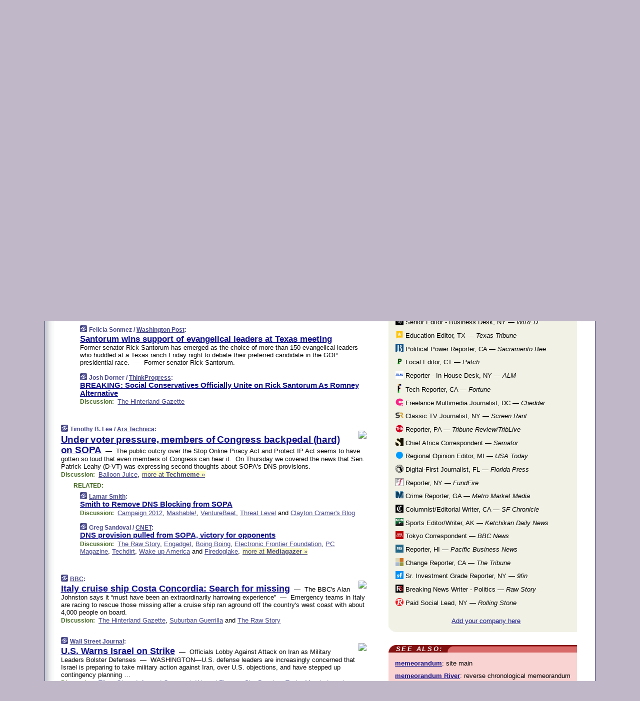

--- FILE ---
content_type: text/html
request_url: https://www.memeorandum.com/120114/p26
body_size: 34688
content:
<!DOCTYPE HTML PUBLIC "-//W3C//DTD HTML 4.01 Transitional//EN" "http://www.w3.org/TR/html4/loose.dtd">
<HTML>
<HEAD>
<TITLE>memeorandum: Santorum wins support of evangelical leaders at Texas meeting (Felicia Sonmez/Washington Post)</TITLE>
<META HTTP-EQUIV="Expires" CONTENT="now">
<META NAME="description" CONTENT="A continuously updated summary of the news stories that US political commentators are discussing online right now.">
<META NAME="application-name" content="memeorandum" />
<LINK REL="alternate" TYPE="application/rss+xml" TITLE="RSS" HREF="https://www.memeorandum.com/feed.xml" />
<META PROPERTY="og:site_name" CONTENT="memeorandum"/>
<META PROPERTY="og:type" CONTENT="article"/>
<META PROPERTY="og:title" CONTENT="Santorum wins support of evangelical leaders at Texas meeting"/>
<META PROPERTY="og:description" CONTENT="This story, by Felicia Sonmez / Washington Post, appeared on memeorandum."/>
<LINK REL="SHORTCUT ICON" HREF="/img/favicon.ico">
<link rel="image_src" href="https://www.memeorandum.com/m/config/politics/iicon.gif" />
<link rel="apple-touch-icon" href="https://www.memeorandum.com/m/config/politics/iicon.gif" />
<STYLE TYPE="text/css" MEDIA="all">
img.sharebutton {position:relative;bottom:-1px;cursor:pointer;cursor:hand;}
img.shareicon {min-height:16px;min-width:16px;}
.sharebox {position:absolute;z-index:50;}
.bdlight {position:relative;top:2px;left:2px;background-color:rgba(184, 182, 184, 0.4);-webkit-border-radius:7px;-moz-border-radius:7px;}
.bddark {position:relative;top:-1px;left:-1px;background-color:rgba(128, 128, 128, 0.4);-webkit-border-radius:7px;-moz-border-radius:7px;}
.shareboxcontent {position:relative;top:-1px;left:-1px;padding:6px 4px 4px;border:1px solid #3E3E74;background:#F3F3F3 none repeat;-webkit-border-radius:7px;-moz-border-radius:7px;}
table.share {width:14.5em;}
td.shareonhead {background:#3E3E74;color:white;font-weight:bold;}
.twittershare {position:relative;bottom:3px;padding-left:0.15em;}
.facebookshare {position:relative;bottom:3px;padding-left:0.15em;}
td.linkto {border-top:1px solid gray;}
table.permalinks {width:14.5em;}
td.permalinkhead {background:#3E3E74;color:white;font-weight:bold;}
td.permalink {padding:0;margin:0;}
input.permalink {font-size:0.9em;width:15.5em;}
a.share {text-decoration:underline;color:#345}
a.share:visited {color:#345;}
a.share:hover {background:#3E3E74;color:#fff;}
.rpan {position:relative !important}
#countercolspaceholder {display:none}
.spaceholdertransitions {-webkit-transition:height 0.4s ease;-moz-transition-property:height;-moz-transition-duration:0.4s;-o-transition-property:height;-o-transition-duration:0.4s}
.countercoltransitions {-webkit-transition:top 0.4s ease;-moz-transition-property:top;-moz-transition-duration:0.4s;-o-transition-property:top;-o-transition-duration:0.4s}
.notransitions {-webkit-transition-duration:0s !important;-moz-transition-duration:0s !important;-o-transition-duration:0s !important}
#newpostscounter {display:none;z-index:0;color:#3E3E74;border:solid 1px #e2e2f4;text-align:center;padding:0.5em 0;margin-top:1.6em;font-size:0.9em;font-weight:normal;background:-webkit-gradient(linear, left top, left bottom, from(#f2f2f4), to(#e2e2f4));background:-moz-linear-gradient(top, #f2f2f4, #e2e2f4);background-image:-o-linear-gradient(rgb(242,242,244),rgb(226,226,244));filter:progid:DXImageTransform.Microsoft.gradient(startColorstr='#f2f2f4', endColorstr='#e2e2f4');-webkit-border-radius:6px;-moz-border-radius:6px;border-radius:6px}
#newpostscounter:hover {border-color:#448;cursor:pointer}
#countercol {z-index:10;top:0;width:100%;background-color:white}
BODY {font-family:arial;font-size:0.80em;margin:0;padding:0}
FORM {margin:0}
A IMG {border:none;}
TD {font-family:arial;font-size:0.80em}
H1 {margin:0;font-size:2em;font-family:tahoma;font-weight:bold}
H1 A:visited {color:#118}
A:link {color:#118}
A:visited {color:#927}
A:hover {background:#118;color:#fff}
.mls A:link {color:#448;}
.mls A:visited {color:#957;}
.mls A:hover {background-color:#118;color:#fff;}
STRONG {font-weight:bolder;font-size:1.2em;line-height:1.1em}
.L1 {font-size:1.3em;font-weight:bolder}
.L2 {font-size:1.4em;font-weight:bolder}
.L3 {font-size:1.5em;font-weight:bold;line-height:1.1em;letter-spacing:-0.01em}
.L4 {font-size:1.7em;font-weight:bold;line-height:1.04em;letter-spacing:-0.02em}
.L5 {font-size:1.9em;font-weight:bold;line-height:1.02em;letter-spacing:-0.03em}
.ii {padding-top:0.2em}
.upd A.nfdl:link {color:#222;text-decoration:none;}
.upd A.nfdl:visited {color:#222;text-decoration:none;}
.upd A.nfdl:hover {background:#118;color:#fff;}
.relhed {margin-top:0.2em;margin-left:2em}
.relitems {margin:0 0 1em 3em}
.ill {float:right;padding:1em 0 0.5em 1em}
.sitems .ill {padding:0.1em 0 0 0.5em}
.hill {float:right;padding:0 0 0.5em 1em}
.sill {float:right;padding:0 0 0 0.5em}
.sponrn .ill {padding:0 0 0.5em 1em}
.item {padding-top:0.5em;padding-bottom:0.5em;clear:both}
.sitems .item {padding:0.8em 0}
.ifsp {background:#e7e7de;border:solid 2px #f0f0f8;margin:0.5em 0;padding:0.5em;position:relative;left:-0.5em}
.ifsp .item {padding:1em 0}
.ifspd {clear:both;padding-top:0.5em;color:#886;font-weight:bold;font-size:0.9em;text-align:right;text-transform:uppercase}
.heditem {padding-top:0.5em;padding-bottom:0.5em}
.hic {clear:both}
.halfcol DIV.heditem {padding-top:0.5em;padding-bottom:0.7em}
.halfcol {float:left;width:49.6%}
.clus {padding-top:0.5em;padding-bottom:0.5em}
.mlk {margin-top:0.1em}
.lnkr {margin-left:3.0em;padding-bottom:0.1em}
.lnkr A {font-weight:bolder}
.shr {margin-left:2.0em;padding:0.3em 0}
.shr A {padding:0.2em;border-color:#789;border-style:solid;border-width:1px;font-weight:bolder;font-size:0.9em}
.shr A:visited {color:#118}
.shr A:hover {background:#118;color:#fff}
A.oc {font-size:1.1em;text-decoration:none;color:#000;padding:0px 3px}
A.oc:visited {color:#000}
A.oc:hover {color:#000}
.show {border-color:#789;border-style:solid;border-width:1px;position:absolute;margin-left:-1.5em;font-weight:bold}
.drhed {color:#462;font-weight:bold;font-size:0.9em;padding-right:0.3em}
.rpan {float:left;width:38.9%;background:#fff}
.clearfloats {clear:both;width:100%;font-size:0.2em}
.nmpad {padding:1.5em 2em 0}
.mainpad {float:left;width:59%;padding-right:1.0em;background:url(/img/bakry.png)}
.padl {padding-left:2em}
.padlr {padding:0 2em}
.upd {padding-bottom:0.5em}
.upd A {font-weight:bold}
.upd A:visited {color:#118}
.upd A:hover {background-color:#118;color:#fff}
#preflink {text-align:right;padding:0.3em 3.8em}
#preflink A:visited {color:#118}
#preflink A:hover {background-color:#118;color:#fff}
#prefbox {margin:1.5em 0 0;padding-top:0.5em;padding-bottom:0.5em;border-style:solid none solid;border-width:4px;border-color:#821111;background:#f9d2d2;text-align:center}
.rtxt {padding-left:0.5em;padding-right:0.5em;padding-bottom:0.5em}
.snh A {font-weight:bolder}
.snh {padding:0.4em 0;}
.new {padding-left:2em;color:#f00;font-style:italic;font-weight:bold;font-family:arial;font-size:0.9em}
.recent {padding-left:2em;color:#b02;font-style:italic;font-weight:bold;font-family:arial;font-size:0.9em}
.ago {padding:0 0.5em 0;float:right;font-style:italic;font-size:0.9em}
.rnhdbak {letter-spacing:0.2em;text-transform:uppercase;font-family:arial;font-style:italic;font-weight:bold;color:#fff}
.rnhd1 {padding-left:0.6em}
.rnhd3 {padding-left:1em}
.rnbody {padding:0.7em 1.0em 0}
.rncont {margin-top:1.5em;max-width:1200px}
.rnbody P {margin:0.5em 0 0 0}
.nornbody {padding:0.7em 0.5em 0 0.5em}
.rnhang {text-align:right;margin-right:2.8em;padding:0.3em 1em 0.3em 1.5em;color:#fff;font-weight:bold;max-width:600px}
.aboutrn .rnhdbak {background:url(/img/green/rnhdbak.png)}
.aboutrn .rnhd1 {background:url(/img/green/rnhd1.png)}
.aboutrn .rnhd2 {background:url(/img/green/rnhd2.png)}
.aboutrn .rnhd3 {background:url(/img/green/rnhd3.png) no-repeat}
.aboutrn .rnftbak {background:url(/img/green/rnftbak.png) bottom left}
.aboutrn .rnbody {background:#d3e6d3}
.aboutrn .rnhang {background:url(/img/green/rnhang.png) bottom left}
.sponrn .rnhdbak {background:url(/img/y775/rnhdbak.png);}
.sponrn .rnhd1 {background:url(/img/y775/rnhd1.png);}
.sponrn .rnhd2 {background:url(/img/y775/rnhd2.png);}
.sponrn .rnhd3 {background:url(/img/y775/rnhd3.png) no-repeat;}
.sponrn .rnftbak {background:url(/img/y775/rnftbak.png) bottom left;}
.sponrn .rnbody {background:#e7e7de;}
.sponrn .rnhang {background:url(/img/y775/rnhang.png) bottom left;}
.featrn .rnhdbak {background:url(/img/p757/rnhdbak.png);}
.featrn .rnhd1 {background:url(/img/p757/rnhd1.png);}
.featrn .rnhd2 {background:url(/img/p757/rnhd2.png);}
.featrn .rnhd3 {background:url(/img/p757/rnhd3.png) no-repeat;}
.featrn .rnftbak {background:url(/img/p757/rnftbak.png) bottom left;}
.featrn .rnbody {background:#ece3ec;}
.featrn .rnhang {background:url(/img/p757/rnhang.png) bottom left;}
.col0rn .rnhdbak {background:url(/img/bl228/rnhdbak.png)}
.col0rn .rnhd1 {background:url(/img/bl228/rnhd1.png)}
.col0rn .rnhd2 {background:url(/img/bl228/rnhd2.png)}
.col0rn .rnhd3 {background:url(/img/bl228/rnhd3.png) no-repeat}
.col0rn .rnftbak {background:url(/img/bl228/rnftbak.png) bottom left}
.col0rn .rnbody {background:#e2e2f4}
.col0rn .rnhang {background:url(/img/bl228/rnhang.png) bottom left}
.col1rn .rnhdbak {background:url(/img/red/rnhdbak.png)}
.col1rn .rnhd1 {background:url(/img/red/rnhd1.png)}
.col1rn .rnhd2 {background:url(/img/red/rnhd2.png)}
.col1rn .rnhd3 {background:url(/img/red/rnhd3.png) no-repeat}
.col1rn .rnftbak {background:url(/img/red/rnftbak.png) bottom left}
.col1rn .rnbody {background:#f9d2d2}
.col1rn .rnhang {background:url(/img/red/rnhang.png) bottom left}
DIV.pagecont {margin:2em auto 2em auto;max-width:86em;border-style:solid;border-width:0.6em 1px;border-color:#3E3E74;background:#fff}
DIV.bcp {background:url(/img/bakry.png)}
BODY {background:#c0b8c8;}
#twitter_icon_preloader {display:none;background-image:url(/img/twitter_icon16.gif);background-repeat:no-repeat}
#facebook_icon_preloader {display:none;background-image:url(/img/facebook_icon16.gif);background-repeat:no-repeat}
CITE {font-weight:bold;font-size:0.9em;font-style:normal}
CITE {color:#448}
CITE A:link {color:#448}
CITE A:visited {color:#448}
CITE A:hover {color:#fff;background:#118}
DIV.shr A {background-color:#ddf}
A.oc:hover {background-color:#ddf}
A.oc {background-color:#ddf}
DIV.hha {background:#efebdc;padding:0.3em;border-bottom:solid 2px #c5c5c5;text-align:center;display:none}
</STYLE>
<STYLE TYPE="text/css" MEDIA="handheld">
DIV.hha {display:block}
</STYLE>
<script language="javascript">
<!--
var verticalName = 'memeorandum';
var verticalUrl =  'https://www.memeorandum.com/';
var shortenerPrefix = 'https://mrand.us/';
var twitterViaStr = '(via @memeorandum)';
var fbViaStr = '(via memeorandum.com)';
var shareIconsPath = '/img/';
var mouseOver = '';
var ignoreMouseOver = false;
var mouseOverButtonTimer;
function writeShareButton(shareBoxId) {
document.write('<img class="sharebutton" src="' + shareIconsPath + 'share.png" onclick="toggleShareBoxDisplay(\'' + shareBoxId +
'\');" onmouseover="mouseOverShareButton(\'' + shareBoxId + '\');" onmouseout="mouseOutOfShareBoxAndButton(\'' + shareBoxId + '\');"' +
' onmousedown="displayShareBox(event,\'' + shareBoxId + '\');">');
}
function mouseOverShareButton(shareBoxId) {
mouseOver = shareBoxId + 'b';
if (mouseOverButtonTimer)
clearTimeout(mouseOverButtonTimer);
mouseOverButtonTimer = setTimeout(function() { isMouseStillOnShareButton(shareBoxId); }, 1000);
}
function isMouseStillOnShareButton(shareBoxId) {
var shareBox = document.getElementById(shareBoxId);
if (mouseOver == (shareBoxId + 'b') && shareBox.style.display == 'none') {
initShareBoxIfNecessary(shareBoxId);
shareBox.style.display = 'block';
}
}
function mouseOutOfShareBoxAndButton(shareBoxId) {
mouseOver = '';
setTimeout(function() { isMouseStillOffShareBoxAndButton(shareBoxId); }, 1000);
}
function isMouseStillOffShareBoxAndButton(shareBoxId) {
if (!ignoreMouseOver && !(mouseOver == shareBoxId) && !(mouseOver == (shareBoxId + 'b')))
document.getElementById(shareBoxId).style.display = 'none';
}
function toggleShareBoxDisplay(shareBoxId) {
var shareBox = document.getElementById(shareBoxId);
if (mouseOverButtonTimer && mouseOver == (shareBoxId + 'b'))
clearTimeout(mouseOverButtonTimer);
initShareBoxIfNecessary(shareBoxId);
if (shareBox.style.display == 'block')
shareBox.style.display='none';
else
shareBox.style.display='block';
}
function displayShareBox(event,shareBoxId) {
if (detectRightClick(event)) {
initShareBoxIfNecessary(shareBoxId);
document.getElementById(shareBoxId).style.display='block';
}
}
function initShareBoxIfNecessary(shareBoxId) {
var shareBox = document.getElementById(shareBoxId);
if (!shareBox.getAttribute('init')) {
shareBox.innerHTML = getShareBoxHtml(shareBoxId);
shareBox.onmouseover = function() { mouseOver = shareBoxId; };
shareBox.onmouseout = function() { mouseOutOfShareBoxAndButton(shareBoxId); };
sharePermalink(shareBoxId);
populateShareBoxPermalinks(shareBoxId);
shareBox.setAttribute('init','true');
}
}
function sharePermalink(shareBoxId) {
var shareBox = document.getElementById(shareBoxId);
var twitterLink = document.getElementById(shareBoxId+'twl');
twitterLink.href = "https://twitter.com/intent/tweet?text=" +
encodeURIComponent(shareBox.getAttribute('head') + " " + shortenerPrefix + shareBox.getAttribute('spml'));
twitterLink.title = shareBox.getAttribute('head') + " " + shortenerPrefix + shareBox.getAttribute('spml');
var facebookLink = document.getElementById(shareBoxId+'fbl');
facebookLink.href = "https://www.facebook.com/sharer.php?u=" +
encodeURIComponent(shortenerPrefix + shareBox.getAttribute('spml')) + "&t=" + encodeURIComponent(shareBox.getAttribute('head'));
facebookLink.title = shareBox.getAttribute('head') + " " + shortenerPrefix + shareBox.getAttribute('spml');
}
function shareSource(shareBoxId) {
var shareBox = document.getElementById(shareBoxId);
var twitterLink = document.getElementById(shareBoxId+'twl');
twitterLink.href = "https://twitter.com/intent/tweet?text=" +
encodeURIComponent(shareBox.getAttribute('head') + " " + shareBox.getAttribute('url') + " " + twitterViaStr);
twitterLink.title = shareBox.getAttribute('head') + " " + shareBox.getAttribute('url') + " " + twitterViaStr;
var facebookLink = document.getElementById(shareBoxId+'fbl');
facebookLink.href = "https://www.facebook.com/sharer.php?u=" +
encodeURIComponent(shareBox.getAttribute('url')) + "&t=" + encodeURIComponent(shareBox.getAttribute('head') + " " + fbViaStr);
facebookLink.title = shareBox.getAttribute('head') +  " " + shareBox.getAttribute('url') + " " + fbViaStr;
}
function populateShareBoxPermalinks(shareBoxId) {
var pml = document.getElementById(shareBoxId).getAttribute('pml');
var pmlParts = pml.split('p');
var permalink = verticalUrl + pmlParts[0] + '/p' + pmlParts[1] + '#a' + pml;
document.getElementById(shareBoxId+'pml').value = permalink;
document.getElementById(shareBoxId+'pmll').href = permalink;
var spml = document.getElementById(shareBoxId).getAttribute('spml');
var shortPermalink = shortenerPrefix + spml;
document.getElementById(shareBoxId+'spml').value = shortPermalink;
document.getElementById(shareBoxId+'spmll').href = shortPermalink;
}
function selectTextboxContents(element) {
element.focus();
element.select();
}
function detectRightClick(event) {
return ((event.which == null && event.button == 2) // IE
|| event.which == 3) // others
}
function detectRightClickOnTextbox(event, element) {
if (detectRightClick(event)) {
ignoreMouseOver = true;
selectTextboxContents(element);
var shareBoxId = mouseOver;
setTimeout(function() { ignoreMouseOver = false; setTimeout(function() { isMouseStillOffShareBoxAndButton(shareBoxId); }, 0);}, 4000);
}
}
function getShareBoxHtml(shareBoxId) {
return '<div class="bdlight"><div class="bddark"><div class="shareboxcontent">' +
'<table class="share"><tr><td colspan="2" align="center" class="shareonhead">Share On:</td></tr>' +
'<tr><td><img class="shareicon" src="' + shareIconsPath + 'twitter_icon16.gif"/><span class="twittershare"><a id="' + shareBoxId + 'twl" class="share" target="_blank">Twitter</a></span></td>' +
'<td><img class="shareicon" src="' + shareIconsPath + 'facebook_icon16.gif"/><span class="facebookshare"><a id="' + shareBoxId + 'fbl" class="share" target="_blank">Facebook</a></span></td></tr>' +
'<tr><td colspan="2" class="linkto">Link to:' +
'<input type="radio" id="' + shareBoxId + 'ltp" name="' + shareBoxId + 'slt" value="permalink" onclick="sharePermalink(\'' + shareBoxId + '\')" checked/><label for="' + shareBoxId + 'ltp">' + verticalName + '</label>' +
'<input type="radio" id="' + shareBoxId + 'lts" name="' + shareBoxId + 'slt" value="sourcelink" onclick="shareSource(\'' + shareBoxId + '\')" /><label for="' + shareBoxId + 'lts">Source</label></td></tr><tr></table>' +
'<table class="permalinks"><tr><td colspan="2" align="center" class="permalinkhead">Permalink:</td></tr>' +
'<tr><td><a id="' + shareBoxId + 'pmll" class="share" target="_blank">Full</a></td><td align="right" class="permalink"><input id="' + shareBoxId + 'pml" type="text" class="permalink" readonly title="Ctrl+c to copy" onclick="selectTextboxContents(this);" onmousedown="detectRightClickOnTextbox(event, this);"></td></tr>' +
'<tr><td><a id="' + shareBoxId + 'spmll" class="share" target="_blank">Short</a></td><td align="right" class="permalink"><input id="' + shareBoxId + 'spml" type="text" class="permalink" readonly title="Ctrl+c to copy" onclick="selectTextboxContents(this);" onmousedown="detectRightClickOnTextbox(event, this);"></td></tr></table>' +
'</div></div></div>';
}
function preloadImage(id) {
var a=document.createElement("div");
a.id=id;
document.body.appendChild(a)
}
function preloadShareImages(){
preloadImage('twitter_icon_preloader');
preloadImage('facebook_icon_preloader');
}
-->
</script>
<script>
var NTptpssd = 40*1000;
var NTpsl = 3*60*1000;
var NTppds = 30*1000;
var NTrtdpsa = 15*60*1000;
var NTpssr = 40*1000;
var NTvn = document.title;
function NTgxhro() {
if (window.XMLHttpRequest) {
return new XMLHttpRequest();
} else if(window.ActiveXObject) {
return new ActiveXObject("Microsoft.XMLHTTP");
}
}
var NTlft;
var NTnpc = 0;
var NTnpcial = false;
var NTnpcs = false;
var NTpsst;
var NTdps = false;
var NTnpcr = NTgxhro();
var NTnpcrt;
var NTnpcrti =  10*1000;
function NTsnpcps() {
NTpsst = (new Date()).getTime();
NTfnpc();
}
function NTfnpc() {
NTnpcr.open("GET","/feedsmanager/ps?t=" + baseFeedTime, true);
NTnpcr.onreadystatechange = NThnpcrsc;
NTnpcr.send(null);
NTnpcrt = setTimeout(NTnpcrt_, NTnpcrti);
}
function NThnpcrsc() {
if (NTnpcr.readyState == 4) {
clearTimeout(NTnpcrt);
if (NTnpcr.status == 200) {
try {
var NTr = eval("(" + NTnpcr.responseText + ")");
if (!NTr.error && NTr.time > NTlft) {
NTlft = NTr.time;
if (NTr.at_least) {
if (NTr.count == 0 && NTnpc == 0) {
NTdps = false;
NTsnnpcf(true);
} else {
NTnpc = NTr.count > NTnpc? NTr.count : NTnpc;
NTnpcial = true;
NTunpc();
return;
}
} else {
NTnpc = NTr.count;
NTunpc();
NTdps = false;
NTsnnpcf(true);
}
} else {
NTsnnpcf(false);
}
} catch (e) {
NTsnnpcf(false);
}
} else {
NTsnnpcf(false);
}
}
}
function NTsnnpcf(NTfnps) {
var now = new Date();
if (now.getTime() - NTlft > NTrtdpsa && !NTdps)
NTdps = true;
if (NTfnps
|| NTdps
|| (now.getTime() + NTppds - NTpsst) > NTpsl)
setTimeout(NTsnpcps, NTnpssi());
else
setTimeout(NTfnpc, NTppds);
}
function NTnpssi() {
var now = new Date();
var NTnpt = (now.getMinutes() % 5)*60000 + now.getSeconds()*1000 + now.getMilliseconds();
var rand = Math.floor(Math.random()*NTpssr);
var NTtl = (NTnpt < NTptpssd ? NTptpssd : 300000 + NTptpssd) - NTnpt + rand;
return NTtl;
}
function NTunpc() {
document.getElementById('newpostscounter').innerHTML =
NTnpc + (NTnpcial? '+':'') + ' new item' + (NTnpc > 1 || NTnpcial ? 's' : '');
if (!NTnpcs && NTnpc > 0) {
var col = document.getElementById('countercol');
var ticker = document.getElementById('newpostscounter');
var holder = document.getElementById('countercolspaceholder');
var spacer = document.getElementById('counterspacer');
if (navigator.appName == 'Microsoft Internet Explorer')
ticker.style.display = 'block';
else {
col.style.position = 'absolute';
ticker.style.display = 'block';
holder.style.display = 'block';
if (spacer)
spacer.style.display = 'block';
holder.style.height=(col.offsetHeight - ticker.offsetHeight - ticker.offsetTop) + 'px';
function NTfcd () {
holder.style.display = 'none';
col.className = 'notransitions';
col.style.top = '0';
col.style.position = 'relative';
}
col.addEventListener('transitionend',NTfcd,false);
col.addEventListener('oTransitionEnd',NTfcd,false);
col.addEventListener('webkitTransitionEnd', NTfcd, false);
setTimeout(function() {
holder.className='spaceholdertransitions';
col.className='countercoltransitions';
col.style.top=(ticker.offsetHeight + ticker.offsetTop + (spacer? spacer.offsetHeight : 0)) +'px';
holder.style.height=(col.offsetHeight + (spacer? spacer.offsetHeight : 0)) +'px';
},1000);
}
NTnpcs = true;
}
if (NTnpc > 0)
document.title = '(' + NTnpc + (NTnpcial? '+':'') + ') ' + NTvn;
}
function NTnpcrt_() {
if (NTnpcr.readyState != 0) {
NTnpcr.onreadystatechange = null;
NTnpcr.abort();
NTsnnpcf(false);
}
}
function NTinpcp() {
NTlft = baseFeedTime;
var now = new Date();
if (now.getTime() - NTlft > NTrtdpsa)
NTdps = true;
var NTnpt = (now.getMinutes() % 5)*60000 + now.getSeconds()*1000 + now.getMilliseconds();
var NTbfd = new Date(baseFeedTime);
var NTnp;
if (now.getTime() - NTnpt == baseFeedTime - NTbfd.getSeconds()*1000 - NTbfd.getMilliseconds()) {
NTnp = 300000 + NTptpssd - NTnpt + Math.floor(Math.random()*NTpssr);
setTimeout(NTsnpcps, NTnp);
} else if (NTnpt < NTptpssd || NTnpt > NTptpssd + NTpsl) {
NTnp = NTnpssi();
setTimeout(NTsnpcps, NTnp);
} else {
NTpsst = now.getTime() - NTnpt + NTptpssd;
NTnp = Math.floor(Math.random()*NTpssr);
setTimeout(NTfnpc, NTnp);
}
}
function NTiD3fpor() {
var pattern = /https?:\/\/(www\.)?techmeme\.com($|\/$|\/#|\/river)/i;
return pattern.test(location.href);
}
function NTiD3t() {
if (NTiD3fpor())
NTit();
}
function NTit() {
setTimeout(function() {
NTinpcp();
}, 0);
}
</script>
<SCRIPT TYPE="text/javascript">
<!--
var pgrdad='January 14, 2012, 3:05 PM';
var e;
var nh=0;
var ncl=0;
var ctsidi=0;
var nwcbe;
var sdcbe;
var sccbe;
var fsne;
var ckd='';
function createCookie(name,value) {
document.cookie = name+"="+value+"; expires=Tue, 19 Jan 2038 03:14:07 GMT; path=/"+ckd;
}
function readCookie(name) {
var nameEQ = name + "=";
var ca = document.cookie.split(';');
for(var i=0;i < ca.length;i++) {
var c = ca[i];
while (c.charAt(0)==' ') c = c.substring(1,c.length);
if (c.indexOf(nameEQ) == 0) return c.substring(nameEQ.length,c.length);
}
return null;
}
function eraseCookie(name) {
document.cookie = name+"=; expires=Thu, 01-Jan-70 00:00:01 GMT; path=/"+ckd;
}
function xnwcb() { rnwcb(); svprefs(); }
function xsdcb() { rsdcb(); svprefs(); }
function xsccb() { rsccb(); svprefs(); }
function xfsn() { rfsn(); svprefs(); }
function rdprefs() {
var cookie_val = readCookie('myprefs');
nwcbe.checked = false;
sdcbe.checked = false;
sccbe.checked = false;
fsne.selectedIndex=2;
if (cookie_val) {
var va = cookie_val.split('+');
for(var i=0;i < va.length;i++) {
var val = va[i];
if (val == 'new_window') {
nwcbe.checked = true;
} else if (val == 'show_disc') {
sdcbe.checked = true;
} else if (val == 'show_cite') {
sccbe.checked = true;
} else if (val.indexOf('font_size') == 0) {
fsne.selectedIndex=parseInt(val.charAt(9));
}
}
}
}
function vfprefs() {
var cookie_val = readCookie('myprefs');
var ckdise = document.getElementById('ckdis');
if (cookie_val) { ckdise.style.display = 'none'; } else { ckdise.style.display = 'block'; }
}
function svprefs() {
var cookie_val = '';
if (nwcbe.checked) {
cookie_val += 'new_window';
}
if (sdcbe.checked) {
if (cookie_val) { cookie_val += '+'; }
cookie_val += 'show_disc';
}
if (sccbe.checked) {
if (cookie_val) { cookie_val += '+'; }
cookie_val += 'show_cite';
}
if (fsne.selectedIndex!=2) {
if (cookie_val) { cookie_val += '+'; }
cookie_val += 'font_size'+fsne.selectedIndex;
}
if (cookie_val == '') {
eraseCookie('myprefs');
} else {
createCookie('myprefs', cookie_val);
vfprefs();
}
}
function rnwcb() {
var where;
if (nwcbe.checked)
where = "_blank";
else
where = "_self";
var jump_prefix = location.href.substring(0, location.href.length - location.hash.length) + '#';
for (var i=0; i<=(document.links.length-1); i++) {
var href = document.links[i].href;
if ((href.indexOf("javascript:") != 0) && (href.indexOf(jump_prefix) != 0) && (!(/^https?:\/\/([a-z]+\.)?memeorandum\.com\//.test(href)) || /^https?:\/\/([a-z]+\.)?memeorandum\.com\/(i?gotos?|r|r2)/.test(href))) {
document.links[i].target = where;
}
}
}
function td(id) {
var e = document.getElementById(id);
if (e.style.display == 'none') {
e.style.display = 'block';
} else {
e.style.display = 'none';
}
}
function ickd() {
var dd = document.domain;
if (dd) {
var da = dd.split('.');
var rd=da[da.length-2]+'.'+da[da.length-1];
ckd='; domain=.'+rd;
}
}
function uab() {
var dr=document.referrer;
if ( dr && (
(dr.search(/\bstumbleupon\.com\//) != -1) || (
(dr.search(/\b(memeorandum|memorandum|memeorandom)\b/) == -1) &&
( ((dr.search(/[.\/]google\./) != -1) && (dr.search(/\bq=/) != -1)) ||
((dr.search(/\bsearch\.[a-z]+\./) != -1) && (dr.search(/\b(p|q|as_q)=/) != -1))
)
)
)
) {
td('addbox');
}
}
function init_all() {
cmplu();
td('preflink');
nwcbe = document.getElementById('nwcb');
sdcbe = document.getElementById('sdcb');
sccbe = document.getElementById('sccb');
fsne = document.getElementById('fsn');
eraseCookie('prefs');
ickd();
rdprefs();
rfsn();
rsdcb();
rsccb();
rnwcb();
hhash();
if (!document.styleSheets) {
document.getElementById('fscont').style.display = 'none';
}
uab();
TiLTT();
setTimeout("TeD()", TwTSE);
preloadShareImages();
}
var TdTD = 400;
var TnTB = 700;
var TwTSE = 200;
var TnOE = 3;
var TwTBE = 0;
var TwTCD = 150;
var TsTS = '/do/lc';
var TeTD = Number.MAX_VALUE;
var TgETD = false;
var TdE = new Array();
var TE = function() {
this.Tx = false;
this.Ts = 0;
this.Td = 0;
this.toString = function() {
return this.Ts + " " + this.Td;
}
}
TE.Tc = function (a,b) {
return a.Td - b.Td
}
var TcE_ = null;
function TgXMLHR() {
var Tx = false;
if (window.XMLHttpRequest) {
Tx = new XMLHttpRequest();
} else {
try
{
Tx = new ActiveXObject("Msxml2.XMLHTTP");
}
catch (ev)
{
try
{
Tx = new ActiveXObject("Microsoft.XMLHTTP");
}
catch (ev)
{
Tx = false;
}
}
}
return Tx;
}
function TeD() {
TcE_ = new TE();
TcE_.Tx = TgXMLHR();
if (TcE_.Tx) {
TcE_.Tx.open('POST', TsTS+'?tm=true', true);
TcE_.Tx.setRequestHeader("Content-type", "application/x-www-form-urlencoded");
TcE_.Tx.onreadystatechange = TeC;
TcE_.Ts = new Date().getTime();
TcE_.Tx.send(null);
}
}
function TeC() {
if (TcE_.Tx.readyState == 4 && TcE_.Tx.status == 200) {
TcE_.Td = new Date().getTime() -  TcE_.Ts;
TdE.push(TcE_);
if (TdE.length < TnOE)
setTimeout("TeD()", TwTBE);
else
TcED();
}
}
function TcED() {
TdE.sort(TE.Tc);
TeTD = TdE[Math.floor(TnOE/2)].Td + TwTCD;
TgETD= true;
}
function Tt(link) {
if (isSafari() && TgETD && TeTD <= TdTD)
{
var TtD = TeTD;
var Tx = TgXMLHR();
if (Tx) {
Tx.open('POST', TsTS+'?tm=false&href='+encodeURIComponent(link.href)+'&data='+TtD_(TtD),false);
Tx.setRequestHeader("Content-type", "application/x-www-form-urlencoded");
Tx.send(null);
}
}
else if (!(TgETD && (TeTD >= TnTB)))
{
var TtD;
if (!TgETD || (TgETD && (TeTD > TdTD)))
TtD = TdTD;
else
TtD = TeTD;
var Tx = TgXMLHR();
if (Tx) {
Tx.open('POST', TsTS+'?tm=false&href='+encodeURIComponent(link.href)+'&data='+TtD_(TtD),true);
Tx.setRequestHeader("Content-type", "application/x-www-form-urlencoded");
Tx.send(null);
var TcT = new Date();
TeT = TcT.getTime() + TtD;
while (TcT.getTime() < TeT)
TcT = new Date();
if (Tx.readyState != 4)
Tx.abort();
}
}
}
function isSafari() {
return ((navigator.appCodeName + navigator.appName + navigator.appVersion).search(/safari/i) != -1);
}
function TtD_(TtD) {
var data =
pgrdad + " " +
TdTD + " " +
TnTB + " " +
TwTSE + " " +
TnOE + " " +
TwTBE + " " +
TwTCD + " " +
TeTD + " " +
TgETD + " " +
"(" + TdE + ") " +
isSafari() + " " +
TtD;
return data;
}
function TiLTT() {
var jump_prefix = location.href.substring(0, location.href.length - location.hash.length) + '#';
for (var i=0; i<=(document.links.length-1); i++) {
var href = document.links[i].href;
if ((href.indexOf("javascript:") != 0) && (href.indexOf(jump_prefix) != 0))
document.links[i].onclick = function(){Tt(this)};
}
}
function cmplu() {
var a=location.hash;
if (!a) {
var lh=location.href;
lh = lh.replace(/\?.*$/, '');
if (lh.search(/\/[0-9][0-9][0-9][0-9][0-9][0-9]\/p[0-9]*$/) != -1) {
var pa = lh.split('/');
var di = pa.length - 2;
var na = lh + '#a' + pa[di] + pa[di+1];
window.location.replace(na);
}
}
}
function hhash() {
var a=location.hash;
if (a) {
var i=a.substring(2,a.length);
var je = document.getElementById(i);
je.scrollIntoView();
h(i);
}
}
function clh(id) {
ncl++;
if (ncl == nh) {
e.style.backgroundColor = 'transparent';
}
}
function h(id) {
if (e != null) {
e.style.backgroundColor = 'transparent';
}
e = document.getElementById(id);
e.style.backgroundColor = '#ff8';
nh++;
setTimeout('clh()',1500);
}
var nxbe;
var pxbe;
function bnxbe() {
if (nxbe) {
nxbe.style.display = 'block';
pxbe = nxbe;
}
}
function cnxbe() { nxbe = null; }
function nnid(id) {
if (pxbe && (!id || (pxbe != document.getElementById(id)))) { pxbe.style.display = 'none'; }
}
function dlbid(id) {
nxbe = document.getElementById(id);
if (nxbe) {
if (pxbe && (pxbe != nxbe)) { pxbe.style.display = 'none'; }
setTimeout('bnxbe()',50);
}
}
function tgd(idp, p, ii) {
var setd, setp;
if (p) { setp = 'block'; setd = 'none'; }
else { setp = 'none'; setd = 'block'; }
var i, ei;
if (ii) {
i=ii; ei=ii;
} else {
i=1; ei=-1;
document.getElementById(idp+'dxr').style.display = setd;
document.getElementById(idp+'pxr').style.display = setp;
}
while (true) {
var pe = document.getElementById(idp+'p'+i);
if (pe == null) { return; }
var de = document.getElementById(idp+'d'+i);
pe.style.display = setp;
de.style.display = setd;
document.getElementById(idp+'dx'+i).style.display = 'none';
if (i == ei) {
if (!p) { ffbug(idp,p,i); }
return;
}
i++;
}
}
function ffbug(idp,p,i) {
while (true) {
i++;
var pxe=document.getElementById(idp+'px'+i);
if (pxe) {
var d=pxe.style.display;
if (d == 'block') {
pxe.style.display = 'none';
pxe.style.display = 'block';
}
} else {
return;
}
}
}
function rsdcb() {
var j=0;
var setd, setp;
if (sdcbe.checked) { setp = 'block'; setd = 'none'; }
else { setp = 'none'; setd = 'block'; }
while (j < 100) {
var dxre = document.getElementById(j+'dxr');
if (dxre) {
dxre.style.display = setd;
document.getElementById(j+'pxr').style.display = 'none';
}
var i=1;
var pe = document.getElementById(j+'p'+i);
while (pe != null) {
pe.style.display = setp;
document.getElementById(j+'px'+i).style.display = setd;
document.getElementById(j+'d'+i).style.display = setd;
i++;
pe = document.getElementById(j+'p'+i);
}
j++;
}
}
function rsccb() {
var i=0;
var setval;
if (sccbe.checked) { setval = 'block'; } else { setval = 'none'; }
while (true) {
var te = document.getElementById('cts'+i);
if (te == null) { return; }
te.style.display = setval;
i++;
}
}
function rfsn() {
if (document.styleSheets) {
var ss = document.styleSheets[0];
var fs=1.2-0.2*fsne.selectedIndex;
if(ss.addRule) {
ss.addRule("body","font-size:"+fs+"em");
ss.addRule("td","font-size:"+fs+"em");
} else {
ss.insertRule("body,td{font-size:"+fs+"em}",ss.cssRules.length);
}
}
}
function cts(url, pp) {
var re = /#/g;
url = url.replace(re, '%23');
url = url.replace(/&/g, '%26');
var search_urls = [
'http://blogs.icerocket.com/search?q=' + url,
'http://blogsearch.google.com/blogsearch?q=' + url,
'http://www.ask.com/blogsearch?q=' + url
];
var search_site_names = [
'IceRocket',
'Google',
'Ask'
];
document.write('<DIV CLASS="mlk" ID="cts' + ctsidi + '" STYLE="display: none;"><SPAN CLASS="drhed">Link Search:</SPAN> ');
ctsidi++;
for (var i=0; i<search_urls.length; i++) {
var next_search_url = search_urls[i];
if (pp) {
next_search_url = next_search_url.replace(/%23/g, '%2523');
next_search_url = next_search_url.replace(/&/g, '%26');
next_search_url = next_search_url.replace(/\?/g, '%3F');
next_search_url = pp + next_search_url;
}
if (i>0) { document.write(', '); }
if (i == search_urls.length-1)  { document.write('and '); }
document.write('<A HREF="' + next_search_url + '">' + search_site_names[i] + '</A>');
}
document.write("</DIV>\n");
}
function smn() {
document.getElementById('more_new').style.display='block';
document.getElementById('show_more_new').style.display='none';
}
function hmn() {
document.getElementById('more_new').style.display='none';
document.getElementById('show_more_new').style.display='block';
}
// -->
</SCRIPT>
</HEAD>
<BODY ONLOAD="init_all();">
<DIV CLASS="hha">
Check out <B><A HREF="https://www.memeorandum.com/mini">Mini-memeorandum</A></B> for simple mobiles or
<B><A HREF="https://www.memeorandum.com/m">memeorandum Mobile</A></B> for modern smartphones.
</DIV>
<DIV CLASS="pagecont">
<DIV CLASS="bcp">
<DIV STYLE="float:right;">
<DIV CLASS="col0rn">
<DIV CLASS="rnhang">
3:05 PM ET, January 14, 2012
</DIV>
<DIV ID="preflink" STYLE="display:none">
<A HREF="javascript: td('aboutbox')">About</A> &nbsp;|&nbsp;
<A HREF="javascript: td('prefbox')">Preferences</A>
</DIV>
</DIV>
</DIV>
<DIV CLASS="nmpad">
<DIV ID="addbox" STYLE="display:none; float:right; margin:1em 3em 0 0; padding: 1em; background:#ffc; border: solid 1px #884;">
Add <B>memeorandum</B> to:
<A HREF="https://add.my.yahoo.com/rss?url=http://www.memeorandum.com/feed.xml">My Yahoo!</A>
or
<A HREF="https://fusion.google.com/add?feedurl=http://www.memeorandum.com/feed.xml">Google</A>
</DIV>
<H1>
<A HREF="https://www.memeorandum.com/" STYLE="background:transparent;"><IMG SRC="/img/memeorandum.gif" ALT="memeorandum"/></A>
</H1>
</DIV>
<DIV ID="prefbox" STYLE="display: none">
<FORM STYLE="margin:0">
<B>Preferences:</B> &nbsp;
<INPUT TYPE=checkbox ID="nwcb" ONCLICK="xnwcb();"><SPAN ONCLICK="nwcbe.checked=!nwcbe.checked;xnwcb();">Open Links in New Window</SPAN> &nbsp;
<INPUT TYPE=checkbox ID="sdcb" ONCLICK="xsdcb();"><SPAN ONCLICK="sdcbe.checked=!sdcbe.checked;xsdcb();">Show Discussion Excerpts</SPAN> &nbsp;
<INPUT TYPE=checkbox ID="sccb" ONCLICK="xsccb();"><SPAN ONCLICK="sccbe.checked=!sccbe.checked;xsccb();">Show Link Search</SPAN> &nbsp;
<SPAN ID="fscont">
&nbsp; Font Size:
<SELECT ID="fsn" ONCHANGE="xfsn();">
<OPTION>Very big</OPTION>
<OPTION>Big</OPTION>
<OPTION>Normal</OPTION>
<OPTION>Small</OPTION>
</SELECT>
&nbsp; &nbsp; </SPAN>
<INPUT TYPE=button VALUE="Done" ONCLICK="return td('prefbox');">
</FORM>
<DIV ID="ckdis" STYLE="display: none; padding-top: 0.5em;"><B>Note:</B> Because cookies are disabled, reloading this page will clear your settings.  Refer to <A HREF="https://www.google.com/cookies.html">this page</A> to reenable cookies.</DIV>
</DIV>

<DIV CLASS="mainpad">
<DIV CLASS="padl">
<DIV CLASS="col0rn">
<DIV CLASS="rncont">
<DIV CLASS="rnhdbak">
<SPAN CLASS="rnhd1">&nbsp;</SPAN><SPAN CLASS="rnhd2">Top Items:</SPAN><SPAN CLASS="rnhd3">&nbsp;</SPAN>
</DIV>
</DIV>
</DIV>
<DIV CLASS="nornbody">
<DIV CLASS="clus">
<A NAME="a120114p21"></A>
<A NAME="a120114p18"></A>
<A NAME="a120114p19"></A>
<DIV CLASS="item" ID="120114p21" ONMOUSEOVER="nnid('0dx1')">
<NOSCRIPT>
<A HREF="http://www.memeorandum.com/120114/p21#a120114p21" TITLE="Permalink"><IMG SRC="/img/pml.png"></A>
</NOSCRIPT>
<script language="javascript"><!--
writeShareButton('s1');
--></script>
<CITE><A HREF="http://blogs.cbn.com/beltwaybuzz/Default.aspx">Beltway Buzz</A>:</CITE>
<span id="s1" pml="120114p21" spml="D3FK" bitly="yHOIzT" url="http://blogs.cbn.com/beltwaybuzz/archive/2012/01/14/evangelicals-throw-support-to-santorum.aspx" head="Evangelicals Throw Support to Santorum (Beltway Buzz)" class="sharebox" style="display:none;"></span>
<DIV CLASS="ii"><STRONG CLASS="L4"><A HREF="http://blogs.cbn.com/beltwaybuzz/archive/2012/01/14/evangelicals-throw-support-to-santorum.aspx">Evangelicals Throw Support to Santorum</A></STRONG>&nbsp; &mdash;&nbsp; After a two day meeting at a ranch outside of Houston a group of 150 Christian leaders, business leaders and conservative activists have coalesced behind Rick Santorum.&nbsp; &mdash;&nbsp; Friday night surrogates from every GOP campaign (except that of Jon Huntsman) &hellip; </DIV>
<SCRIPT LANGUAGE="JavaScript"><!--
cts('http://blogs.cbn.com/beltwaybuzz/archive/2012/01/14/evangelicals-throw-support-to-santorum.aspx');
--></SCRIPT>
<DIV ID="0d1"><DIV CLASS="mlk" ONMOUSEOVER="dlbid('0dx1')" ONMOUSEOUT="cnxbe()">
<DIV ID="0dx1" CLASS="show" STYLE="display:none;"><A CLASS="oc" HREF="javascript:tgd('0',true,1)">+</A></DIV>
<SPAN CLASS="drhed">Discussion:</SPAN>
<SPAN CLASS="mls"><A HREF="http://hotair.com/archives/2012/01/14/tony-perkins-announces-evangelical-support-for-rick-santorum/">Hot Air</A> and <A HREF="http://www.boxturtlebulletin.com/2012/01/14/40829">Box Turtle Bulletin</A></SPAN>
</DIV></DIV>
<DIV ID="0p1" STYLE="display: none;"><DIV CLASS="mlk">
<DIV ID="0px1" CLASS="show"><A CLASS="oc" HREF="javascript:tgd('0',false,1)">&ndash;</A></DIV>
<SPAN CLASS="drhed">Discussion:</SPAN>
<DIV CLASS="lnkr"><CITE>Tina Korbe / <A HREF="http://hotair.com/">Hot Air</A>:</CITE> &nbsp; <A HREF="http://hotair.com/archives/2012/01/14/tony-perkins-announces-evangelical-support-for-rick-santorum/">Tony Perkins announces evangelical support for Rick Santorum</A></DIV><DIV CLASS="lnkr"><CITE>Jim Burroway / <A HREF="http://www.boxturtlebulletin.com/">Box Turtle Bulletin</A>:</CITE> &nbsp; <A HREF="http://www.boxturtlebulletin.com/2012/01/14/40829">Habemus Papam!&nbsp; &mdash;&nbsp; A group of 150 cardinal (meaning primary or major) &hellip; </A></DIV><DIV CLASS="shr" ID="0dxr" STYLE="display:block;"><A HREF="javascript:tgd('0',true)">&raquo; All Related Discussion</A></DIV><DIV CLASS="shr" ID="0pxr" STYLE="display:none;"><A HREF="javascript:tgd('0',false)">&laquo; Hide All Related Discussion</A></DIV></DIV>
</DIV>
</DIV>
<DIV CLASS="relhed"><SPAN CLASS="drhed">RELATED:</SPAN></DIV><DIV CLASS="relitems">
<A NAME="a120114p25"></A>
<DIV CLASS="item" ID="120114p18" ONMOUSEOVER="nnid('0dx2')">
<A HREF="http://www.boston.com/news/politics/articles/2012/01/14/santorum_us_wrong_to_condemn_iran_scientist_death/"><IMG CLASS="ill" SRC="/120114/i18.jpg"></A>
<NOSCRIPT>
<A HREF="http://www.memeorandum.com/120114/p18#a120114p18" TITLE="Permalink"><IMG SRC="/img/pml.png"></A>
</NOSCRIPT>
<script language="javascript"><!--
writeShareButton('s2');
--></script>
<CITE>Thomas Beaumont / <A HREF="http://hosted.ap.org/dynamic/fronts/HOME?SITE=AP">Associated Press</A>:</CITE>
<span id="s2" pml="120114p18" spml="D3FH" bitly="yyS266" url="http://www.boston.com/news/politics/articles/2012/01/14/santorum_us_wrong_to_condemn_iran_scientist_death/" head="Santorum: US wrong to condemn Iran scientist death (Thomas Beaumont / Associated Press)" class="sharebox" style="display:none;"></span>
<DIV CLASS="ii"><STRONG CLASS="L1"><A HREF="http://www.boston.com/news/politics/articles/2012/01/14/santorum_us_wrong_to_condemn_iran_scientist_death/">Santorum: US wrong to condemn Iran scientist death</A></STRONG>&nbsp; &mdash;&nbsp; GREENVILLE, S.C.&mdash;Republican presidential candidate Rick Santorum said Saturday the U.S. was wrong to condemn the killing of an Iranian nuclear scientist this week.&nbsp; &mdash;&nbsp; The Obama administration's public posture on the death Wednesday &hellip; </DIV>
<SCRIPT LANGUAGE="JavaScript"><!--
cts('http://www.boston.com/news/politics/articles/2012/01/14/santorum_us_wrong_to_condemn_iran_scientist_death/');
--></SCRIPT>
<DIV ID="0d2"><DIV CLASS="mlk" ONMOUSEOVER="dlbid('0dx2')" ONMOUSEOUT="cnxbe()">
<DIV ID="0dx2" CLASS="show" STYLE="display:none;"><A CLASS="oc" HREF="javascript:tgd('0',true,2)">+</A></DIV>
<SPAN CLASS="drhed">Discussion:</SPAN>
<SPAN CLASS="mls"><A HREF="http://weaselzippers.us/2012/01/14/unreal-obama-regime-condemns-assassination-of-iranian-nuke-scientist/">Weasel Zippers</A>, <A HREF="http://nation.foxnews.com/iran/2012/01/14/santorum-us-should-not-condemn-death-iranian-nuclear-scientist">nation.foxnews.com</A> and <A HREF="http://www.jihadwatch.org/2012/01/obama-condemns-killing-of-iranian-nuke-scientist.html">Jihad Watch</A></SPAN>
</DIV></DIV>
<DIV ID="0p2" STYLE="display: none;"><DIV CLASS="mlk">
<DIV ID="0px2" CLASS="show"><A CLASS="oc" HREF="javascript:tgd('0',false,2)">&ndash;</A></DIV>
<SPAN CLASS="drhed">Discussion:</SPAN>
<DIV CLASS="lnkr"><CITE>ZIP / <A HREF="http://weaselzippers.us/">Weasel Zippers</A>:</CITE> &nbsp; <A HREF="http://weaselzippers.us/2012/01/14/unreal-obama-regime-condemns-assassination-of-iranian-nuke-scientist/">Unreal: Obama Regime Condemns Assassination Of Iranian Nuke Scientist...</A></DIV><DIV CLASS="lnkr"><CITE>McPartland / <A HREF="http://nation.foxnews.com/">nation.foxnews.com</A>:</CITE> &nbsp; <A HREF="http://nation.foxnews.com/iran/2012/01/14/santorum-us-should-not-condemn-death-iranian-nuclear-scientist">Santorum: US Should Not Condemn the Death of Iranian Nuclear Scientist</A></DIV><DIV CLASS="lnkr"><CITE>Robert / <A HREF="http://www.jihadwatch.org/">Jihad Watch</A>:</CITE> &nbsp; <A HREF="http://www.jihadwatch.org/2012/01/obama-condemns-killing-of-iranian-nuke-scientist.html">Obama condemns killing of Iranian nuke scientist</A></DIV></DIV>
</DIV>
</DIV>
<A NAME="a120114p26"></A>
<DIV CLASS="item" ID="120114p19" ONMOUSEOVER="nnid('0dx3')">
<NOSCRIPT>
<A HREF="http://www.memeorandum.com/120114/p19#a120114p19" TITLE="Permalink"><IMG SRC="/img/pml.png"></A>
</NOSCRIPT>
<script language="javascript"><!--
writeShareButton('s3');
--></script>
<CITE>Bernie Becker / <A HREF="http://thehill.com/blogs/ballot-box">Ballot Box</A>:</CITE>
<span id="s3" pml="120114p19" spml="D3FI" bitly="xOLDw1" url="http://thehill.com/blogs/ballot-box/gop-presidential-primary/204177-150-social-conservatives-vote-to-back-santorum" head="150 social conservatives, activists vote to back Rick Santorum (Bernie Becker / Ballot Box)" class="sharebox" style="display:none;"></span>
<DIV CLASS="ii"><STRONG CLASS="L1"><A HREF="http://thehill.com/blogs/ballot-box/gop-presidential-primary/204177-150-social-conservatives-vote-to-back-santorum">150 social conservatives, activists vote to back Rick Santorum</A></STRONG>&nbsp; &mdash;&nbsp; A group of conservative activists decided Saturday to throw its support behind Rick Santorum in the battle for the Republican presidential nomination.&nbsp; &mdash;&nbsp; Tony Perkins, the president of the Family Research Council and a spokesman &hellip; </DIV>
<SCRIPT LANGUAGE="JavaScript"><!--
cts('http://thehill.com/blogs/ballot-box/gop-presidential-primary/204177-150-social-conservatives-vote-to-back-santorum');
--></SCRIPT>
<DIV ID="0d3"><DIV CLASS="mlk" ONMOUSEOVER="dlbid('0dx3')" ONMOUSEOUT="cnxbe()">
<DIV ID="0dx3" CLASS="show" STYLE="display:none;"><A CLASS="oc" HREF="javascript:tgd('0',true,3)">+</A></DIV>
<SPAN CLASS="drhed">Discussion:</SPAN>
<SPAN CLASS="mls"><A HREF="http://themoderatevoice.com/134687/conservative-activists-settle-on-santorum-in-stop-romney-move/">The Moderate Voice</A>, <A HREF="http://andrewsullivan.thedailybeast.com/2012/01/evangelical-elites-back-santorum.html">The Daily Dish</A>, <A HREF="http://liberalvaluesblog.com/2012/01/14/conservative-group-backs-rick-santorum/">Liberal Values</A>, <A HREF="http://theothermccain.com/2012/01/14/this-vintage-pin-up-girl-would-probably-look-better-in-a-santorum-sweater-vest/">The Other McCain</A> and <A HREF="http://lonelyconservative.com/2012/01/rick-perry-loses-supporters-in-south-carolina/">The Lonely Conservative</A></SPAN>
</DIV></DIV>
<DIV ID="0p3" STYLE="display: none;"><DIV CLASS="mlk">
<DIV ID="0px3" CLASS="show"><A CLASS="oc" HREF="javascript:tgd('0',false,3)">&ndash;</A></DIV>
<SPAN CLASS="drhed">Discussion:</SPAN>
<DIV CLASS="lnkr"><CITE>Joe Gandelman / <A HREF="http://themoderatevoice.com/">The Moderate Voice</A>:</CITE> &nbsp; <A HREF="http://themoderatevoice.com/134687/conservative-activists-settle-on-santorum-in-stop-romney-move/">150 Social Conservative Activists Settle on Supporting Santorum In Stop Romney Move</A></DIV><DIV CLASS="lnkr"><CITE>Andrew Sullivan / <A HREF="http://andrewsullivan.thedailybeast.com/">The Daily Dish</A>:</CITE> &nbsp; <A HREF="http://andrewsullivan.thedailybeast.com/2012/01/evangelical-elites-back-santorum.html">Evangelical Elites Back Santorum</A></DIV><DIV CLASS="lnkr"><CITE>Ron Chusid / <A HREF="http://liberalvaluesblog.com/">Liberal Values</A>:</CITE> &nbsp; <A HREF="http://liberalvaluesblog.com/2012/01/14/conservative-group-backs-rick-santorum/">Conservative Group Backs Rick Santorum</A></DIV><DIV CLASS="lnkr"><CITE>Robert Stacy McCain / <A HREF="http://theothermccain.com/">The Other McCain</A>:</CITE> &nbsp; <A HREF="http://theothermccain.com/2012/01/14/this-vintage-pin-up-girl-would-probably-look-better-in-a-santorum-sweater-vest/">This Vintage Pin-Up Girl Would Probably Look Better in a Santorum Sweater Vest</A></DIV><DIV CLASS="lnkr"><CITE><A HREF="http://lonelyconservative.com/">The Lonely Conservative</A>:</CITE> &nbsp; <A HREF="http://lonelyconservative.com/2012/01/rick-perry-loses-supporters-in-south-carolina/">Rick Perry Loses Supporters in South Carolina - Update - Santorum Picks Up More Conservative Support</A></DIV></DIV>
</DIV>
</DIV>
<A NAME="a120114p23"></A>
<DIV CLASS="item" ID="120114p25" ONMOUSEOVER="nnid('0dx4')">
<A HREF="http://www.latimes.com/news/politics/la-pn-religious-leaders-rally-behind-rick-santorum-20120114,0,6490045.story"><IMG CLASS="ill" SRC="/120114/i25.jpg"></A>
<NOSCRIPT>
<A HREF="http://www.memeorandum.com/120114/p25#a120114p25" TITLE="Permalink"><IMG SRC="/img/pml.png"></A>
</NOSCRIPT>
<script language="javascript"><!--
writeShareButton('s4');
--></script>
<CITE>Kim Geiger / <A HREF="http://www.latimes.com/">Los Angeles Times</A>:</CITE>
<span id="s4" pml="120114p25" spml="D3FO" bitly="zxHv1x" url="http://www.latimes.com/news/politics/la-pn-religious-leaders-rally-behind-rick-santorum-20120114,0,6490045.story" head="Religious leaders rally behind Rick Santorum (Kim Geiger / Los Angeles Times)" class="sharebox" style="display:none;"></span>
<DIV CLASS="ii"><STRONG CLASS="L1"><A HREF="http://www.latimes.com/news/politics/la-pn-religious-leaders-rally-behind-rick-santorum-20120114,0,6490045.story">Religious leaders rally behind Rick Santorum</A></STRONG>&nbsp; &mdash;&nbsp; In an effort to avoid a repeat of 2008, when social conservatives failed to rally behind a single Republican presidential candidate, a group of more than 100 religious leaders who gathered in Texas this week reached a consensus to support former Pennsylvania Sen. Rick Santorum.</DIV>
<SCRIPT LANGUAGE="JavaScript"><!--
cts('http://www.latimes.com/news/politics/la-pn-religious-leaders-rally-behind-rick-santorum-20120114,0,6490045.story');
--></SCRIPT>
<DIV ID="0d4"><DIV CLASS="mlk" ONMOUSEOVER="dlbid('0dx4')" ONMOUSEOUT="cnxbe()">
<DIV ID="0dx4" CLASS="show" STYLE="display:none;"><A CLASS="oc" HREF="javascript:tgd('0',true,4)">+</A></DIV>
<SPAN CLASS="drhed">Discussion:</SPAN>
<SPAN CLASS="mls"><A HREF="http://thenewcivilrightsmovement.com/santorum-wins-key-endorsement-of-evangelical-anti-gay-hate-group-consortium/politics/2012/01/14/33185">The New Civil Rights Movement</A> and <A HREF="http://blogs.e-rockford.com/applesauce/2012/01/14/religious-right-leaders-endorse-rick-santorum/">Applesauce</A></SPAN>
</DIV></DIV>
<DIV ID="0p4" STYLE="display: none;"><DIV CLASS="mlk">
<DIV ID="0px4" CLASS="show"><A CLASS="oc" HREF="javascript:tgd('0',false,4)">&ndash;</A></DIV>
<SPAN CLASS="drhed">Discussion:</SPAN>
<DIV CLASS="lnkr"><CITE>David Badash / <A HREF="http://thenewcivilrightsmovement.com/">The New Civil Rights Movement</A>:</CITE> &nbsp; <A HREF="http://thenewcivilrightsmovement.com/santorum-wins-key-endorsement-of-evangelical-anti-gay-hate-group-consortium/politics/2012/01/14/33185">Santorum Wins Key Endorsement Of Evangelical Anti-Gay Hate Group Consortium</A></DIV><DIV CLASS="lnkr"><CITE>Pat Cunningham / <A HREF="http://blogs.e-rockford.com/applesauce">Applesauce</A>:</CITE> &nbsp; <A HREF="http://blogs.e-rockford.com/applesauce/2012/01/14/religious-right-leaders-endorse-rick-santorum/">Religious Right leaders endorse Rick Santorum</A></DIV></DIV>
</DIV>
</DIV>
<DIV CLASS="item" ID="120114p26" ONMOUSEOVER="nnid()">
<NOSCRIPT>
<A HREF="http://www.memeorandum.com/120114/p26#a120114p26" TITLE="Permalink"><IMG SRC="/img/pml.png"></A>
</NOSCRIPT>
<script language="javascript"><!--
writeShareButton('s5');
--></script>
<CITE>Felicia Sonmez / <A HREF="http://www.washingtonpost.com/">Washington Post</A>:</CITE>
<span id="s5" pml="120114p26" spml="D3FP" bitly="zdJFBz" url="http://www.washingtonpost.com/blogs/election-2012/post/santorum-wins-support-of-texas-evangelical-leaders/2012/01/14/gIQAP8BpyP_blog.html" head="Santorum wins support of evangelical leaders at Texas meeting (Felicia Sonmez / Washington Post)" class="sharebox" style="display:none;"></span>
<DIV CLASS="ii"><STRONG CLASS="L1"><A HREF="http://www.washingtonpost.com/blogs/election-2012/post/santorum-wins-support-of-texas-evangelical-leaders/2012/01/14/gIQAP8BpyP_blog.html">Santorum wins support of evangelical leaders at Texas meeting</A></STRONG>&nbsp; &mdash;&nbsp; Former senator Rick Santorum has emerged as the choice of more than 150 evangelical leaders who huddled at a Texas ranch Friday night to debate their preferred candidate in the GOP presidential race.&nbsp; &mdash;&nbsp; Former senator Rick Santorum.</DIV>
<SCRIPT LANGUAGE="JavaScript"><!--
cts('http://www.washingtonpost.com/blogs/election-2012/post/santorum-wins-support-of-texas-evangelical-leaders/2012/01/14/gIQAP8BpyP_blog.html');
--></SCRIPT>
</DIV>
<DIV CLASS="heditem" ID="120114p23" ONMOUSEOVER="nnid('0dx5')">
<NOSCRIPT>
<A HREF="http://www.memeorandum.com/120114/p23#a120114p23" TITLE="Permalink"><IMG SRC="/img/pml.png"></A>
</NOSCRIPT>
<script language="javascript"><!--
writeShareButton('s6');
--></script>
<CITE>Josh Dorner / <A HREF="http://thinkprogress.org/">ThinkProgress</A>:</CITE>
<span id="s6" pml="120114p23" spml="D3FM" bitly="zrjzJS" url="http://thinkprogress.org/politics/2012/01/14/404546/breaking-social-conservatives-officially-unite-on-rick-santorum-as-romney-alternative/" head="BREAKING: Social Conservatives Officially Unite on Rick Santorum As Romney Alternative (Josh..." class="sharebox" style="display:none;"></span>
<BR>
<STRONG><A HREF="http://thinkprogress.org/politics/2012/01/14/404546/breaking-social-conservatives-officially-unite-on-rick-santorum-as-romney-alternative/">BREAKING: Social Conservatives Officially Unite on Rick Santorum As Romney Alternative</A></STRONG>
<SCRIPT LANGUAGE="JavaScript"><!--
cts('http://thinkprogress.org/politics/2012/01/14/404546/breaking-social-conservatives-officially-unite-on-rick-santorum-as-romney-alternative/');
--></SCRIPT>
<DIV ID="0d5"><DIV CLASS="mlk" ONMOUSEOVER="dlbid('0dx5')" ONMOUSEOUT="cnxbe()">
<DIV ID="0dx5" CLASS="show" STYLE="display:none;"><A CLASS="oc" HREF="javascript:tgd('0',true,5)">+</A></DIV>
<SPAN CLASS="drhed">Discussion:</SPAN>
<SPAN CLASS="mls"><A HREF="http://hinterlandgazette.com/2012/01/social-conservatives-pick-rick-santorum-mitt-romney-alternative-gop-presidential-nominee.html">The Hinterland Gazette</A></SPAN>
</DIV></DIV>
<DIV ID="0p5" STYLE="display: none;"><DIV CLASS="mlk">
<DIV ID="0px5" CLASS="show"><A CLASS="oc" HREF="javascript:tgd('0',false,5)">&ndash;</A></DIV>
<SPAN CLASS="drhed">Discussion:</SPAN>
<DIV CLASS="lnkr"><CITE>Janet Shan / <A HREF="http://hinterlandgazette.com/">The Hinterland Gazette</A>:</CITE> &nbsp; <A HREF="http://hinterlandgazette.com/2012/01/social-conservatives-pick-rick-santorum-mitt-romney-alternative-gop-presidential-nominee.html">Social Conservatives Pick Rick Santorum as Mitt Romney Alternative &hellip; </A></DIV></DIV>
</DIV>
</DIV>
</DIV>
</DIV>
<DIV CLASS="clus">
<A NAME="a120114p5"></A>
<A NAME="a120114p12"></A>
<A NAME="a120113p115"></A>
<DIV CLASS="item" ID="120114p5" ONMOUSEOVER="nnid('1dx1')">
<A HREF="http://arstechnica.com/tech-policy/news/2012/01/under-voter-pressure-members-of-congress-backpedal-on-sopa.ars"><IMG CLASS="ill" SRC="/120114/i5.jpg"></A>
<NOSCRIPT>
<A HREF="http://www.memeorandum.com/120114/p5#a120114p5" TITLE="Permalink"><IMG SRC="/img/pml.png"></A>
</NOSCRIPT>
<script language="javascript"><!--
writeShareButton('s7');
--></script>
<CITE>Timothy B. Lee / <A HREF="http://arstechnica.com/">Ars Technica</A>:</CITE>
<span id="s7" pml="120114p5" spml="D3F5" bitly="yur2Am" url="http://arstechnica.com/tech-policy/news/2012/01/under-voter-pressure-members-of-congress-backpedal-on-sopa.ars" head="Under voter pressure, members of Congress backpedal (hard) on SOPA (@binarybits / Ars Technica)" class="sharebox" style="display:none;"></span>
<DIV CLASS="ii"><STRONG CLASS="L3"><A HREF="http://arstechnica.com/tech-policy/news/2012/01/under-voter-pressure-members-of-congress-backpedal-on-sopa.ars">Under voter pressure, members of Congress backpedal (hard) on SOPA</A></STRONG>&nbsp; &mdash;&nbsp; The public outcry over the Stop Online Piracy Act and Protect IP Act seems to have gotten so loud that even members of Congress can hear it.&nbsp; On Thursday we covered the news that Sen. Patrick Leahy (D-VT) was expressing second thoughts about SOPA's DNS provisions.</DIV>
<SCRIPT LANGUAGE="JavaScript"><!--
cts('http://arstechnica.com/tech-policy/news/2012/01/under-voter-pressure-members-of-congress-backpedal-on-sopa.ars');
--></SCRIPT>
<DIV ID="1d1"><DIV CLASS="mlk" ONMOUSEOVER="dlbid('1dx1')" ONMOUSEOUT="cnxbe()">
<DIV ID="1dx1" CLASS="show" STYLE="display:none;"><A CLASS="oc" HREF="javascript:tgd('1',true,1)">+</A></DIV>
<SPAN CLASS="drhed">Discussion:</SPAN>
<SPAN CLASS="mls"><A HREF="http://www.balloon-juice.com/2012/01/14/sopa-burns/">Balloon Juice</A>, <SPAN STYLE="background:#ffc;padding: 0 1px;"><A HREF="http://www.techmeme.com/120113/p53#a120113p53">more at <B>Techmeme</B> &raquo;</A></SPAN></SPAN>
</DIV></DIV>
<DIV ID="1p1" STYLE="display: none;"><DIV CLASS="mlk">
<DIV ID="1px1" CLASS="show"><A CLASS="oc" HREF="javascript:tgd('1',false,1)">&ndash;</A></DIV>
<SPAN CLASS="drhed">Discussion:</SPAN>
<DIV CLASS="lnkr"><CITE>Mistermix / <A HREF="http://www.balloon-juice.com/">Balloon Juice</A>:</CITE> &nbsp; <A HREF="http://www.balloon-juice.com/2012/01/14/sopa-burns/">SOPA Burns&nbsp; &mdash;&nbsp; Facing a major protest on the Internet &hellip; </A></DIV><DIV CLASS="lnkr"><SPAN STYLE="background:#ffc;padding: 0 1px;"><A HREF="http://www.techmeme.com/120113/p53#a120113p53">more at <B>Techmeme</B> &raquo;</A></SPAN></DIV><DIV CLASS="shr" ID="1dxr" STYLE="display:block;"><A HREF="javascript:tgd('1',true)">&raquo; All Related Discussion</A></DIV><DIV CLASS="shr" ID="1pxr" STYLE="display:none;"><A HREF="javascript:tgd('1',false)">&laquo; Hide All Related Discussion</A></DIV></DIV>
</DIV>
</DIV>
<DIV CLASS="relhed"><SPAN CLASS="drhed">RELATED:</SPAN></DIV><DIV CLASS="relitems">
<DIV CLASS="heditem" ID="120114p12" ONMOUSEOVER="nnid('1dx2')">
<NOSCRIPT>
<A HREF="http://www.memeorandum.com/120114/p12#a120114p12" TITLE="Permalink"><IMG SRC="/img/pml.png"></A>
</NOSCRIPT>
<script language="javascript"><!--
writeShareButton('s8');
--></script>
<CITE><A HREF="http://lamarsmith.house.gov/">Lamar Smith</A>:</CITE>
<span id="s8" pml="120114p12" spml="D3FB" bitly="xm2gTm" url="http://lamarsmith.house.gov/News/DocumentSingle.aspx?DocumentID=274902" head="Smith to Remove DNS Blocking from SOPA (Lamar Smith)" class="sharebox" style="display:none;"></span>
<BR>
<STRONG><A HREF="http://lamarsmith.house.gov/News/DocumentSingle.aspx?DocumentID=274902">Smith to Remove DNS Blocking from SOPA</A></STRONG>
<SCRIPT LANGUAGE="JavaScript"><!--
cts('http://lamarsmith.house.gov/News/DocumentSingle.aspx?DocumentID=274902');
--></SCRIPT>
<DIV ID="1d2"><DIV CLASS="mlk" ONMOUSEOVER="dlbid('1dx2')" ONMOUSEOUT="cnxbe()">
<DIV ID="1dx2" CLASS="show" STYLE="display:none;"><A CLASS="oc" HREF="javascript:tgd('1',true,2)">+</A></DIV>
<SPAN CLASS="drhed">Discussion:</SPAN>
<SPAN CLASS="mls"><A HREF="http://campaign2012.washingtonexaminer.com/blogs/beltway-confidential/sopa-domain-blocking-blocked-now/313641">Campaign 2012</A>, <A HREF="http://mashable.com/2012/01/13/sopa-dns/">Mashable!</A>, <A HREF="http://venturebeat.com/2012/01/13/sopa-lamar-smith-removes-dns-blocking/">VentureBeat</A>, <A HREF="http://www.wired.com/threatlevel/2012/01/dns-sopa-provision/">Threat Level</A> and <A HREF="https://claytonecramer.blogspot.com/2012/01/sopa-in-trouble.html">Clayton Cramer's Blog</A></SPAN>
</DIV></DIV>
<DIV ID="1p2" STYLE="display: none;"><DIV CLASS="mlk">
<DIV ID="1px2" CLASS="show"><A CLASS="oc" HREF="javascript:tgd('1',false,2)">&ndash;</A></DIV>
<SPAN CLASS="drhed">Discussion:</SPAN>
<DIV CLASS="lnkr"><CITE>Joel Gehrke / <A HREF="http://campaign2012.washingtonexaminer.com/blogs/beltway-confidential">Campaign 2012</A>:</CITE> &nbsp; <A HREF="http://campaign2012.washingtonexaminer.com/blogs/beltway-confidential/sopa-domain-blocking-blocked-now/313641">SOPA domain blocking blocked for now</A></DIV><DIV CLASS="lnkr"><CITE>Alex Fitzpatrick / <A HREF="http://mashable.com/">Mashable!</A>:</CITE> &nbsp; <A HREF="http://mashable.com/2012/01/13/sopa-dns/">Victory for SOPA Opponents: DNS Blocking Struck From Bill</A></DIV><DIV CLASS="lnkr"><CITE>Tom Cheredar / <A HREF="http://venturebeat.com/">VentureBeat</A>:</CITE> &nbsp; <A HREF="http://venturebeat.com/2012/01/13/sopa-lamar-smith-removes-dns-blocking/">Lamar Smith to remove controversial DNS blocking stipulation from SOPA</A></DIV><DIV CLASS="lnkr"><CITE>David Kravets / <A HREF="http://www.wired.com/threatlevel">Threat Level</A>:</CITE> &nbsp; <A HREF="http://www.wired.com/threatlevel/2012/01/dns-sopa-provision/">Rep. Smith Waters Down SOPA, DNS Redirects Out</A></DIV><DIV CLASS="lnkr"><CITE><A HREF="https://claytonecramer.blogspot.com/">Clayton Cramer's Blog</A>:</CITE> &nbsp; <A HREF="https://claytonecramer.blogspot.com/2012/01/sopa-in-trouble.html">SOPA In Trouble&nbsp; &mdash;&nbsp; Apparently members of Congress are hearing &hellip; </A></DIV></DIV>
</DIV>
</DIV>
<DIV CLASS="heditem" ID="120113p115" ONMOUSEOVER="nnid('1dx3')">
<NOSCRIPT>
<A HREF="http://www.memeorandum.com/120113/p115#a120113p115" TITLE="Permalink"><IMG SRC="/img/pml.png"></A>
</NOSCRIPT>
<script language="javascript"><!--
writeShareButton('s9');
--></script>
<CITE>Greg Sandoval / <A HREF="http://news.cnet.com/">CNET</A>:</CITE>
<span id="s9" pml="120113p115" spml="D31n" bitly="zGVGuP" url="http://news.cnet.com/8301-31001_3-57358947-261/dns-provision-pulled-from-sopa-victory-for-opponents/" head="DNS provision pulled from SOPA, victory for opponents (@sandocnet / CNET)" class="sharebox" style="display:none;"></span>
<BR>
<STRONG><A HREF="http://news.cnet.com/8301-31001_3-57358947-261/dns-provision-pulled-from-sopa-victory-for-opponents/">DNS provision pulled from SOPA, victory for opponents</A></STRONG>
<SCRIPT LANGUAGE="JavaScript"><!--
cts('http://news.cnet.com/8301-31001_3-57358947-261/dns-provision-pulled-from-sopa-victory-for-opponents/');
--></SCRIPT>
<DIV ID="1d3"><DIV CLASS="mlk" ONMOUSEOVER="dlbid('1dx3')" ONMOUSEOUT="cnxbe()">
<DIV ID="1dx3" CLASS="show" STYLE="display:none;"><A CLASS="oc" HREF="javascript:tgd('1',true,3)">+</A></DIV>
<SPAN CLASS="drhed">Discussion:</SPAN>
<SPAN CLASS="mls"><A HREF="http://www.rawstory.com/rs/2012/01/14/white-house-expresses-concern-over-sopa-anti-piracy-bills/">The Raw Story</A>, <A HREF="http://www.engadget.com/2012/01/14/white-house-responds-to-sopa-petition-as-hearing-is-delayed-dns/">Engadget</A>, <A HREF="https://boingboing.net/2012/01/14/lamar-smith-and-patrick-leahy.html">Boing Boing</A>, <A HREF="https://www.eff.org/deeplinks/2012/01/signs-progress-internet-blacklist-bills-fight-continues">Electronic Frontier Foundation</A>, <A HREF="http://www.pcmag.com/article2/0,2817,2398917,00.asp">PC Magazine</A>, <A HREF="https://www.techdirt.com/articles/20120112/18452517396/dont-be-fooled-leahy-is-not-removing-dns-blocking-provisions-merely-delaying-them.shtml">Techdirt</A>, <A HREF="https://wwwwakeupamericans-spree.blogspot.com/2012/01/sopa-opponents-win-victory-as-dns.html">Wake up America</A> and <A HREF="http://news.firedoglake.com/2012/01/13/sopa-and-pipa-watered-down/">Firedoglake</A>, <SPAN STYLE="background:#ffc;padding: 0 1px;"><A HREF="http://mediagazer.com/120114/p6#a120114p6">more at <B>Mediagazer</B> &raquo;</A></SPAN></SPAN>
</DIV></DIV>
<DIV ID="1p3" STYLE="display: none;"><DIV CLASS="mlk">
<DIV ID="1px3" CLASS="show"><A CLASS="oc" HREF="javascript:tgd('1',false,3)">&ndash;</A></DIV>
<SPAN CLASS="drhed">Discussion:</SPAN>
<DIV CLASS="lnkr"><CITE>Andrew Jones / <A HREF="http://www.rawstory.com/rs">The Raw Story</A>:</CITE> &nbsp; <A HREF="http://www.rawstory.com/rs/2012/01/14/white-house-expresses-concern-over-sopa-anti-piracy-bills/">White House expresses concern over SOPA, anti-piracy bills</A></DIV><DIV CLASS="lnkr"><CITE>Donald Melanson / <A HREF="http://www.engadget.com/">Engadget</A>:</CITE> &nbsp; <A HREF="http://www.engadget.com/2012/01/14/white-house-responds-to-sopa-petition-as-hearing-is-delayed-dns/">White House responds to SOPA petition as hearing is delayed, DNS blocking on the outs</A></DIV><DIV CLASS="lnkr"><CITE>Cory Doctorow / <A HREF="https://boingboing.net/">Boing Boing</A>:</CITE> &nbsp; <A HREF="https://boingboing.net/2012/01/14/lamar-smith-and-patrick-leahy.html">Lamar Smith and Patrick Leahy blink: take DNS-blocking out of SOPA and PIPA</A></DIV><DIV CLASS="lnkr"><CITE>Julie / <A HREF="https://www.eff.org/">Electronic Frontier Foundation</A>:</CITE> &nbsp; <A HREF="https://www.eff.org/deeplinks/2012/01/signs-progress-internet-blacklist-bills-fight-continues">Signs of Progress on the Internet Blacklist Bills, but the Fight Continues</A></DIV><DIV CLASS="lnkr"><CITE>Chloe Albanesius / <A HREF="http://www.pcmag.com/">PC Magazine</A>:</CITE> &nbsp; <A HREF="http://www.pcmag.com/article2/0,2817,2398917,00.asp">Lawmaker Strips DNS Blocking From SOPA</A></DIV><DIV CLASS="lnkr"><CITE>Mike Masnick / <A HREF="https://www.techdirt.com/">Techdirt</A>:</CITE> &nbsp; <A HREF="https://www.techdirt.com/articles/20120112/18452517396/dont-be-fooled-leahy-is-not-removing-dns-blocking-provisions-merely-delaying-them.shtml">Don't Be Fooled: Leahy Is NOT Removing DNS Blocking Provisions, Merely Delaying Them</A></DIV><DIV CLASS="lnkr"><CITE>Susan Duclos / <A HREF="https://wwwwakeupamericans-spree.blogspot.com/">Wake up America</A>:</CITE> &nbsp; <A HREF="https://wwwwakeupamericans-spree.blogspot.com/2012/01/sopa-opponents-win-victory-as-dns.html">SOPA Opponents Win A Victory As DNS Provision Pulled</A></DIV><DIV CLASS="lnkr"><CITE>David Dayen / <A HREF="http://firedoglake.com/">Firedoglake</A>:</CITE> &nbsp; <A HREF="http://news.firedoglake.com/2012/01/13/sopa-and-pipa-watered-down/">SOPA and PIPA Watered Down</A></DIV><DIV CLASS="lnkr"><SPAN STYLE="background:#ffc;padding: 0 1px;"><A HREF="http://mediagazer.com/120114/p6#a120114p6">more at <B>Mediagazer</B> &raquo;</A></SPAN></DIV></DIV>
</DIV>
</DIV>
</DIV>
</DIV>
<DIV CLASS="clus">
<A NAME="a120114p14"></A>
<DIV CLASS="item" ID="120114p14" ONMOUSEOVER="nnid('2dx1')">
<A HREF="http://www.bbc.co.uk/news/world-europe-16561904"><IMG CLASS="ill" SRC="/120114/i14.jpg"></A>
<NOSCRIPT>
<A HREF="http://www.memeorandum.com/120114/p14#a120114p14" TITLE="Permalink"><IMG SRC="/img/pml.png"></A>
</NOSCRIPT>
<script language="javascript"><!--
writeShareButton('s10');
--></script>
<CITE><A HREF="http://news.bbc.co.uk/">BBC</A>:</CITE>
<span id="s10" pml="120114p14" spml="D3FD" bitly="y0WpP8" url="http://www.bbc.co.uk/news/world-europe-16561904" head="Italy cruise ship Costa Concordia: Search for missing (BBC)" class="sharebox" style="display:none;"></span>
<DIV CLASS="ii"><STRONG CLASS="L2"><A HREF="http://www.bbc.co.uk/news/world-europe-16561904">Italy cruise ship Costa Concordia: Search for missing</A></STRONG>&nbsp; &mdash;&nbsp; The BBC's Alan Johnston says it &ldquo;must have been an extraordinarily harrowing experience&rdquo;&nbsp; &mdash;&nbsp; Emergency teams in Italy are racing to rescue those missing after a cruise ship ran aground off the country's west coast with about 4,000 people on board.</DIV>
<SCRIPT LANGUAGE="JavaScript"><!--
cts('http://www.bbc.co.uk/news/world-europe-16561904');
--></SCRIPT>
<DIV ID="2d1"><DIV CLASS="mlk" ONMOUSEOVER="dlbid('2dx1')" ONMOUSEOUT="cnxbe()">
<DIV ID="2dx1" CLASS="show" STYLE="display:none;"><A CLASS="oc" HREF="javascript:tgd('2',true,1)">+</A></DIV>
<SPAN CLASS="drhed">Discussion:</SPAN>
<SPAN CLASS="mls"><A HREF="http://hinterlandgazette.com/2012/01/tragedy-mediterranean-sea-costa-concordia-cruise-ship-runs-aground-capsizes-leaving-3-dead-70-missing.html">The Hinterland Gazette</A>, <A HREF="http://susiemadrak.com/2012/01/14/heading-for-the-light/">Suburban Guerrilla</A> and <A HREF="http://www.rawstory.com/rs/2012/01/14/large-italian-cruise-ship-ran-aground/">The Raw Story</A></SPAN>
</DIV></DIV>
<DIV ID="2p1" STYLE="display: none;"><DIV CLASS="mlk">
<DIV ID="2px1" CLASS="show"><A CLASS="oc" HREF="javascript:tgd('2',false,1)">&ndash;</A></DIV>
<SPAN CLASS="drhed">Discussion:</SPAN>
<DIV CLASS="lnkr"><CITE>Janet Shan / <A HREF="http://hinterlandgazette.com/">The Hinterland Gazette</A>:</CITE> &nbsp; <A HREF="http://hinterlandgazette.com/2012/01/tragedy-mediterranean-sea-costa-concordia-cruise-ship-runs-aground-capsizes-leaving-3-dead-70-missing.html">Tragedy on Mediterranean Sea: Costa Concordia Cruise Ship Runs Aground &hellip; </A></DIV><DIV CLASS="lnkr"><CITE>Susie / <A HREF="http://susiemadrak.com/">Suburban Guerrilla</A>:</CITE> &nbsp; <A HREF="http://susiemadrak.com/2012/01/14/heading-for-the-light/">Heading for the light&nbsp; &mdash;&nbsp; Who's killing the Iranian nuclear scientists?</A></DIV><DIV CLASS="lnkr"><CITE>Andrew Jones / <A HREF="http://www.rawstory.com/rs">The Raw Story</A>:</CITE> &nbsp; <A HREF="http://www.rawstory.com/rs/2012/01/14/large-italian-cruise-ship-ran-aground/">Large Italian cruise ship ran aground</A></DIV></DIV>
</DIV>
</DIV>
</DIV>
<DIV CLASS="clus">
<A NAME="a120114p17"></A>
<DIV CLASS="item" ID="120114p17" ONMOUSEOVER="nnid('3dx1')">
<A HREF="http://online.wsj.com/article/SB10001424052970204409004577159202556087074.html"><IMG CLASS="ill" SRC="/120114/i17.jpg"></A>
<NOSCRIPT>
<A HREF="http://www.memeorandum.com/120114/p17#a120114p17" TITLE="Permalink"><IMG SRC="/img/pml.png"></A>
</NOSCRIPT>
<script language="javascript"><!--
writeShareButton('s11');
--></script>
<CITE><A HREF="http://online.wsj.com/public/us">Wall Street Journal</A>:</CITE>
<span id="s11" pml="120114p17" spml="D3FG" bitly="AbTHGS" url="http://online.wsj.com/article/SB10001424052970204409004577159202556087074.html" head="U.S. Warns Israel on Strike (Wall Street Journal)" class="sharebox" style="display:none;"></span>
<DIV CLASS="ii"><STRONG CLASS="L2"><A HREF="http://online.wsj.com/article/SB10001424052970204409004577159202556087074.html">U.S. Warns Israel on Strike</A></STRONG>&nbsp; &mdash;&nbsp; Officials Lobby Against Attack on Iran as Military Leaders Bolster Defenses&nbsp; &mdash;&nbsp; WASHINGTON&mdash;U.S. defense leaders are increasingly concerned that Israel is preparing to take military action against Iran, over U.S. objections, and have stepped up contingency planning &hellip; </DIV>
<SCRIPT LANGUAGE="JavaScript"><!--
cts('http://online.wsj.com/article/SB10001424052970204409004577159202556087074.html');
--></SCRIPT>
<DIV ID="3d1"><DIV CLASS="mlk" ONMOUSEOVER="dlbid('3dx1')" ONMOUSEOUT="cnxbe()">
<DIV ID="3dx1" CLASS="show" STYLE="display:none;"><A CLASS="oc" HREF="javascript:tgd('3',true,1)">+</A></DIV>
<SPAN CLASS="drhed">Discussion:</SPAN>
<SPAN CLASS="mls"><A HREF="http://www.richardsilverstein.com/tikun_olam/2012/01/14/u-s-prepares-for-possible-israeli-attack-on-iran-by-adding-firepower/">Tikun Olam</A>, <A HREF="http://www.juancole.com/2012/01/israeli-mossad-agents-allegedly-impersonated-cia-in-fostering-baluch-terrorism-against-iran.html">Informed Comment</A>, <A HREF="http://weaselzippers.us/2012/01/14/report-obama-admin-warning-israel-of-dire-consequences-if-they-attack-iran/">Weasel Zippers</A>, <A HREF="http://skydancingblog.com/2012/01/14/saturday-reads-piss-on-your-peace-and-peace-is-our-profession/">Sky Dancing</A>, <A HREF="http://taylormarsh.com/blog/2012/01/israels-false-flag-op-posing-as-c-i-a/">Taylor Marsh</A>, <A HREF="http://legalinsurrection.com/2012/01/lotsa-middle-east-chatter/">Le&middot;gal In&middot;sur&middot;rec&middot; tion</A>, <A HREF="http://andrewsullivan.thedailybeast.com/2012/01/an-ally-we-cannot-control.html">The Daily Dish</A>, <A HREF="http://www.emptywheel.net/2012/01/13/foreign-policys-false-flag/">emptywheel</A>, <A HREF="http://drezner.foreignpolicy.com/posts/2012/01/13/what_the_hell_is_going_on_between_the_united_states_and_israel_on_iran">Daniel W. Drezner</A> and <A HREF="http://www.nytimes.com/2012/01/13/world/middleeast/us-warns-top-iran-leader-not-to-shut-strait-of-hormuz.html?pagewanted=all">New York Times</A></SPAN>
</DIV></DIV>
<DIV ID="3p1" STYLE="display: none;"><DIV CLASS="mlk">
<DIV ID="3px1" CLASS="show"><A CLASS="oc" HREF="javascript:tgd('3',false,1)">&ndash;</A></DIV>
<SPAN CLASS="drhed">Discussion:</SPAN>
<DIV CLASS="lnkr"><CITE>Richard Silverstein / <A HREF="http://www.richardsilverstein.com/tikun_olam">Tikun Olam</A>:</CITE> &nbsp; <A HREF="http://www.richardsilverstein.com/tikun_olam/2012/01/14/u-s-prepares-for-possible-israeli-attack-on-iran-by-adding-firepower/">U.S. Prepares for Possible Israeli Attack on Iran by Adding Firepower</A></DIV><DIV CLASS="lnkr"><CITE>Juan / <A HREF="http://www.juancole.com/">Informed Comment</A>:</CITE> &nbsp; <A HREF="http://www.juancole.com/2012/01/israeli-mossad-agents-allegedly-impersonated-cia-in-fostering-baluch-terrorism-against-iran.html">Israeli Mossad Agents allegedly Impersonated CIA in fostering Baluch Terrorism against Iran</A></DIV><DIV CLASS="lnkr"><CITE>ZIP / <A HREF="http://weaselzippers.us/">Weasel Zippers</A>:</CITE> &nbsp; <A HREF="http://weaselzippers.us/2012/01/14/report-obama-admin-warning-israel-of-dire-consequences-if-they-attack-iran/">Report: Obama Admin Warning Israel Of &ldquo;Dire Consequences&rdquo; If They Attack Iran...</A></DIV><DIV CLASS="lnkr"><CITE>Minkoff Minx / <A HREF="http://skydancingblog.com/">Sky Dancing</A>:</CITE> &nbsp; <A HREF="http://skydancingblog.com/2012/01/14/saturday-reads-piss-on-your-peace-and-peace-is-our-profession/">Saturday Reads: Piss on your Peace and Peace is our Profession</A></DIV><DIV CLASS="lnkr"><CITE><A HREF="http://taylormarsh.com/">Taylor Marsh</A>:</CITE> &nbsp; <A HREF="http://taylormarsh.com/blog/2012/01/israels-false-flag-op-posing-as-c-i-a/">Israel's &lsquo;False Flag&rsquo; Op, Posing as C.I.A.</A></DIV><DIV CLASS="lnkr"><CITE>William A. Jacobson / <A HREF="http://legalinsurrection.com/">Le&middot;gal In&middot;sur&middot;rec&middot; tion</A>:</CITE> &nbsp; <A HREF="http://legalinsurrection.com/2012/01/lotsa-middle-east-chatter/">Lotsa Middle East chatter</A></DIV><DIV CLASS="lnkr"><CITE>Andrew Sullivan / <A HREF="http://andrewsullivan.thedailybeast.com/">The Daily Dish</A>:</CITE> &nbsp; <A HREF="http://andrewsullivan.thedailybeast.com/2012/01/an-ally-we-cannot-control.html">An Ally We Cannot Control</A></DIV><DIV CLASS="lnkr"><CITE><A HREF="http://www.emptywheel.net/">emptywheel</A>:</CITE> &nbsp; <A HREF="http://www.emptywheel.net/2012/01/13/foreign-policys-false-flag/">Foreign Policy's &ldquo;False Flag&rdquo;</A></DIV><DIV CLASS="lnkr"><CITE><A HREF="http://drezner.foreignpolicy.com/">Daniel W. Drezner</A>:</CITE> &nbsp; <A HREF="http://drezner.foreignpolicy.com/posts/2012/01/13/what_the_hell_is_going_on_between_the_united_states_and_israel_on_iran">What the hell is going on between the United States and Israel on Iran? [UPDATED]</A></DIV><DIV CLASS="lnkr"><CITE><A HREF="http://www.nytimes.com/">New York Times</A>:</CITE> &nbsp; <A HREF="http://www.nytimes.com/2012/01/13/world/middleeast/us-warns-top-iran-leader-not-to-shut-strait-of-hormuz.html?pagewanted=all">U.S. Warns Top Iran Leader Not to Shut Strait of Hormuz</A></DIV></DIV>
</DIV>
</DIV>
</DIV>
<DIV CLASS="clus">
<A NAME="a120114p10"></A>
<DIV CLASS="item" ID="120114p10" ONMOUSEOVER="nnid('4dx1')">
<NOSCRIPT>
<A HREF="http://www.memeorandum.com/120114/p10#a120114p10" TITLE="Permalink"><IMG SRC="/img/pml.png"></A>
</NOSCRIPT>
<script language="javascript"><!--
writeShareButton('s12');
--></script>
<CITE>Josh Lederman / <A HREF="http://thehill.com/blogs/ballot-box">Ballot Box</A>:</CITE>
<span id="s12" pml="120114p10" spml="D3F=" bitly="x2dgYt" url="http://thehill.com/blogs/ballot-box/gop-presidential-primary/204165-republicans-ask-what-does-ron-paul-want" head="What does Ron Paul want? (Josh Lederman / Ballot Box)" class="sharebox" style="display:none;"></span>
<DIV CLASS="ii"><STRONG CLASS="L2"><A HREF="http://thehill.com/blogs/ballot-box/gop-presidential-primary/204165-republicans-ask-what-does-ron-paul-want">What does Ron Paul want?</A></STRONG>&nbsp; &mdash;&nbsp; Ron Paul is on track to end the GOP presidential race in second place.&nbsp; But his refusal to directly take on the man who's ahed of him &mdash; Mitt Romney &mdash; has Republicans wondering: What does Ron Paul want?&nbsp; &mdash;&nbsp; Paul has already ruled out a return to the House &hellip; </DIV>
<SCRIPT LANGUAGE="JavaScript"><!--
cts('http://thehill.com/blogs/ballot-box/gop-presidential-primary/204165-republicans-ask-what-does-ron-paul-want');
--></SCRIPT>
<DIV ID="4d1"><DIV CLASS="mlk" ONMOUSEOVER="dlbid('4dx1')" ONMOUSEOUT="cnxbe()">
<DIV ID="4dx1" CLASS="show" STYLE="display:none;"><A CLASS="oc" HREF="javascript:tgd('4',true,1)">+</A></DIV>
<SPAN CLASS="drhed">Discussion:</SPAN>
<SPAN CLASS="mls"><A HREF="http://www.boomantribune.com/story/2012/1/14/103144/535">Booman Tribune</A> and <A HREF="http://www.publicpolicypolling.com/main/2012/01/romney-leads-in-sc-paul-gaining.html">Public Policy Polling</A></SPAN>
</DIV></DIV>
<DIV ID="4p1" STYLE="display: none;"><DIV CLASS="mlk">
<DIV ID="4px1" CLASS="show"><A CLASS="oc" HREF="javascript:tgd('4',false,1)">&ndash;</A></DIV>
<SPAN CLASS="drhed">Discussion:</SPAN>
<DIV CLASS="lnkr"><CITE>BooMan / <A HREF="http://www.boomantribune.com/">Booman Tribune</A>:</CITE> &nbsp; <A HREF="http://www.boomantribune.com/story/2012/1/14/103144/535">The Ron Paul Quandary</A></DIV><DIV CLASS="lnkr"><CITE>Tom Jensen / <A HREF="http://www.publicpolicypolling.com/main/">Public Policy Polling</A>:</CITE> &nbsp; <A HREF="http://www.publicpolicypolling.com/main/2012/01/romney-leads-in-sc-paul-gaining.html">Romney leads in SC, Paul gaining</A></DIV></DIV>
</DIV>
</DIV>
</DIV>
<DIV CLASS="clus">
<A NAME="a120114p8"></A>
<A NAME="a120114p2"></A>
<A NAME="a120113p104"></A>
<DIV CLASS="item" ID="120114p8" ONMOUSEOVER="nnid('5dx1')">
<NOSCRIPT>
<A HREF="http://www.memeorandum.com/120114/p8#a120114p8" TITLE="Permalink"><IMG SRC="/img/pml.png"></A>
</NOSCRIPT>
<script language="javascript"><!--
writeShareButton('s13');
--></script>
<CITE><A HREF="http://krugman.blogs.nytimes.com/">Paul Krugman</A>:</CITE>
<span id="s13" pml="120114p8" spml="D3F8" bitly="w5GzyO" url="http://krugman.blogs.nytimes.com/2012/01/13/untruths-wholly-untrue-and-nothing-but-untruths/" head="Untruths, Wholly Untrue, And Nothing But Untruths (@nytimeskrugman)" class="sharebox" style="display:none;"></span>
<DIV CLASS="ii"><STRONG CLASS="L2"><A HREF="http://krugman.blogs.nytimes.com/2012/01/13/untruths-wholly-untrue-and-nothing-but-untruths/">Untruths, Wholly Untrue, And Nothing But Untruths</A></STRONG>&nbsp; &mdash;&nbsp; I was deeply radicalized by the 2000 election.&nbsp; At first I couldn't believe that then-candidate George W. Bush was saying so many clearly, provably false things; then I couldn't believe that nobody in the news media was willing to point out the lies.</DIV>
<SCRIPT LANGUAGE="JavaScript"><!--
cts('http://krugman.blogs.nytimes.com/2012/01/13/untruths-wholly-untrue-and-nothing-but-untruths/');
--></SCRIPT>
<DIV ID="5d1"><DIV CLASS="mlk" ONMOUSEOVER="dlbid('5dx1')" ONMOUSEOUT="cnxbe()">
<DIV ID="5dx1" CLASS="show" STYLE="display:none;"><A CLASS="oc" HREF="javascript:tgd('5',true,1)">+</A></DIV>
<SPAN CLASS="drhed">Discussion:</SPAN>
<SPAN CLASS="mls"><A HREF="http://www.americablog.com/2012/01/krugman-on-post-truth-election-not-one.html">US Politics</A></SPAN>
</DIV></DIV>
<DIV ID="5p1" STYLE="display: none;"><DIV CLASS="mlk">
<DIV ID="5px1" CLASS="show"><A CLASS="oc" HREF="javascript:tgd('5',false,1)">&ndash;</A></DIV>
<SPAN CLASS="drhed">Discussion:</SPAN>
<DIV CLASS="lnkr"><CITE>Gaius Publius / <A HREF="http://www.americablog.com/">US Politics</A>:</CITE> &nbsp; <A HREF="http://www.americablog.com/2012/01/krugman-on-post-truth-election-not-one.html">Krugman on the Post-Truth Election: Not one word of Romney's stump speech is true</A></DIV><DIV CLASS="shr" ID="5dxr" STYLE="display:block;"><A HREF="javascript:tgd('5',true)">&raquo; All Related Discussion</A></DIV><DIV CLASS="shr" ID="5pxr" STYLE="display:none;"><A HREF="javascript:tgd('5',false)">&laquo; Hide All Related Discussion</A></DIV></DIV>
</DIV>
</DIV>
<DIV CLASS="relhed"><SPAN CLASS="drhed">RELATED:</SPAN></DIV><DIV CLASS="relitems">
<DIV CLASS="hic heditem" ID="120114p2" ONMOUSEOVER="nnid('5dx2')">
<A HREF="http://jaredbernsteinblog.com/everyone%E2%80%99s-got-a-right-to-their-own-opinions%E2%80%A6/"><IMG CLASS="hill" SRC="/120114/i2.jpg"></A>
<NOSCRIPT>
<A HREF="http://www.memeorandum.com/120114/p2#a120114p2" TITLE="Permalink"><IMG SRC="/img/pml.png"></A>
</NOSCRIPT>
<script language="javascript"><!--
writeShareButton('s14');
--></script>
<CITE>Jared Bernstein / <A HREF="http://jaredbernsteinblog.com/">On the Economy</A>:</CITE>
<span id="s14" pml="120114p2" spml="D3F2" bitly="zVUC4D" url="http://jaredbernsteinblog.com/everyone%E2%80%99s-got-a-right-to-their-own-opinions%E2%80%A6/" head="Everyone's Got a Right to Their Own Opinions... (Jared Bernstein / On the Economy)" class="sharebox" style="display:none;"></span>
<BR>
<STRONG><A HREF="http://jaredbernsteinblog.com/everyone%E2%80%99s-got-a-right-to-their-own-opinions%E2%80%A6/">Everyone's Got a Right to Their Own Opinions...</A></STRONG>
<SCRIPT LANGUAGE="JavaScript"><!--
cts('http://jaredbernsteinblog.com/everyone%E2%80%99s-got-a-right-to-their-own-opinions%E2%80%A6/');
--></SCRIPT>
<DIV ID="5d2"><DIV CLASS="mlk" ONMOUSEOVER="dlbid('5dx2')" ONMOUSEOUT="cnxbe()">
<DIV ID="5dx2" CLASS="show" STYLE="display:none;"><A CLASS="oc" HREF="javascript:tgd('5',true,2)">+</A></DIV>
<SPAN CLASS="drhed">Discussion:</SPAN>
<SPAN CLASS="mls"><A HREF="http://blogs.e-rockford.com/applesauce/2012/01/14/putting-the-lie-to-one-of-romneys-ridiculous-arguments/">Applesauce</A></SPAN>
</DIV></DIV>
<DIV ID="5p2" STYLE="display: none;"><DIV CLASS="mlk">
<DIV ID="5px2" CLASS="show"><A CLASS="oc" HREF="javascript:tgd('5',false,2)">&ndash;</A></DIV>
<SPAN CLASS="drhed">Discussion:</SPAN>
<DIV CLASS="lnkr"><CITE>Pat Cunningham / <A HREF="http://blogs.e-rockford.com/applesauce">Applesauce</A>:</CITE> &nbsp; <A HREF="http://blogs.e-rockford.com/applesauce/2012/01/14/putting-the-lie-to-one-of-romneys-ridiculous-arguments/">Putting the lie to one of Romney's ridiculous arguments</A></DIV></DIV>
</DIV>
</DIV>
<DIV CLASS="heditem" ID="120113p104" ONMOUSEOVER="nnid('5dx3')">
<NOSCRIPT>
<A HREF="http://www.memeorandum.com/120113/p104#a120113p104" TITLE="Permalink"><IMG SRC="/img/pml.png"></A>
</NOSCRIPT>
<script language="javascript"><!--
writeShareButton('s15');
--></script>
<CITE>Steve Benen / <A HREF="http://www.washingtonmonthly.com/">Washington Monthly</A>:</CITE>
<span id="s15" pml="120113p104" spml="D31c" bitly="zmpxgK" url="http://www.washingtonmonthly.com/political-animal/2012_01/chronicling_mitts_mendacity034751.php" head="Chronicling Mitt's mendacity (Steve Benen / Washington Monthly)" class="sharebox" style="display:none;"></span>
<BR>
<STRONG><A HREF="http://www.washingtonmonthly.com/political-animal/2012_01/chronicling_mitts_mendacity034751.php">Chronicling Mitt's mendacity</A></STRONG>
<SCRIPT LANGUAGE="JavaScript"><!--
cts('http://www.washingtonmonthly.com/political-animal/2012_01/chronicling_mitts_mendacity034751.php');
--></SCRIPT>
<DIV ID="5d3"><DIV CLASS="mlk" ONMOUSEOVER="dlbid('5dx3')" ONMOUSEOUT="cnxbe()">
<DIV ID="5dx3" CLASS="show" STYLE="display:none;"><A CLASS="oc" HREF="javascript:tgd('5',true,3)">+</A></DIV>
<SPAN CLASS="drhed">Discussion:</SPAN>
<SPAN CLASS="mls"><A HREF="http://www.alan.com/2012/01/13/mitts-mendacity/">Alan Colmes' Liberaland</A>, <A HREF="http://www.balloon-juice.com/2012/01/13/just-in-case-anyone-was-worried-about-a-sudden-shortage/">Balloon Juice</A>, <A HREF="http://www.cbpp.org/cms/index.cfm?fa=view&id=3655&emailView=1">cbpp.org</A> and <A HREF="http://motherjones.com/mojo/2012/01/romney-welfare-solution-overhead-republican-presidential">Political Mojo</A></SPAN>
</DIV></DIV>
<DIV ID="5p3" STYLE="display: none;"><DIV CLASS="mlk">
<DIV ID="5px3" CLASS="show"><A CLASS="oc" HREF="javascript:tgd('5',false,3)">&ndash;</A></DIV>
<SPAN CLASS="drhed">Discussion:</SPAN>
<DIV CLASS="lnkr"><CITE><A HREF="http://www.alan.com/">Alan Colmes' Liberaland</A>:</CITE> &nbsp; <A HREF="http://www.alan.com/2012/01/13/mitts-mendacity/">Mitt's Mendacity&nbsp; &mdash;&nbsp;   Steve Benen takes down Mitt better &hellip; </A></DIV><DIV CLASS="lnkr"><CITE>Tom Levenson / <A HREF="http://www.balloon-juice.com/">Balloon Juice</A>:</CITE> &nbsp; <A HREF="http://www.balloon-juice.com/2012/01/13/just-in-case-anyone-was-worried-about-a-sudden-shortage/">Just In Case Anyone Was Worried About A Sudden Shortage...</A></DIV><DIV CLASS="lnkr"><CITE><A HREF="http://www.cbpp.org/">cbpp.org</A>:</CITE> &nbsp; <A HREF="http://www.cbpp.org/cms/index.cfm?fa=view&id=3655&emailView=1">Romney's Charge That Most Federal Low-Income Spending Goes for &ldquo;Overhead&rdquo; and &ldquo;Bureaucrats&rdquo; Is False</A></DIV><DIV CLASS="lnkr"><CITE>Siddhartha Mahanta / <A HREF="http://motherjones.com/Blogs/2010/06/investing-real-world/mojo">Political Mojo</A>:</CITE> &nbsp; <A HREF="http://motherjones.com/mojo/2012/01/romney-welfare-solution-overhead-republican-presidential">Romney's Welfare Plan: Cut the Waste</A></DIV></DIV>
</DIV>
</DIV>
</DIV>
</DIV>
<DIV CLASS="clus">
<A NAME="a120114p16"></A>
<DIV CLASS="item" ID="120114p16" ONMOUSEOVER="nnid('6dx1')">
<NOSCRIPT>
<A HREF="http://www.memeorandum.com/120114/p16#a120114p16" TITLE="Permalink"><IMG SRC="/img/pml.png"></A>
</NOSCRIPT>
<script language="javascript"><!--
writeShareButton('s16');
--></script>
<CITE>James Fallows / <A HREF="http://www.theatlantic.com/">The Atlantic Online</A>:</CITE>
<span id="s16" pml="120114p16" spml="D3FF" bitly="zx8AJp" url="http://www.theatlantic.com/politics/archive/2012/01/mandarin-smackdown-stewart-vs-huntsman-vs-xiao-li/251426/" head="Mandarin Smackdown! Stewart vs. Huntsman vs. Xiao Li (@jamesfallows / The Atlantic Online)" class="sharebox" style="display:none;"></span>
<DIV CLASS="ii"><STRONG CLASS="L2"><A HREF="http://www.theatlantic.com/politics/archive/2012/01/mandarin-smackdown-stewart-vs-huntsman-vs-xiao-li/251426/">Mandarin Smackdown!&nbsp; Stewart vs. Huntsman vs. Xiao Li</A></STRONG>&nbsp; &mdash;&nbsp; What do Messrs.&nbsp; Stewart and Huntsman have in common, apart from spelling their first name Jon?&nbsp; Apparently an interest in Asian language.&nbsp; Stewart puts the needle effectively in Huntsman for using Mandarin on the campaign trail, starting at time 5:00 of this clip.</DIV>
<SCRIPT LANGUAGE="JavaScript"><!--
cts('http://www.theatlantic.com/politics/archive/2012/01/mandarin-smackdown-stewart-vs-huntsman-vs-xiao-li/251426/');
--></SCRIPT>
<DIV ID="6d1"><DIV CLASS="mlk" ONMOUSEOVER="dlbid('6dx1')" ONMOUSEOUT="cnxbe()">
<DIV ID="6dx1" CLASS="show" STYLE="display:none;"><A CLASS="oc" HREF="javascript:tgd('6',true,1)">+</A></DIV>
<SPAN CLASS="drhed">Discussion:</SPAN>
<SPAN CLASS="mls"><A HREF="http://agonist.org/sean_paul_kelley/20120114/foreign_language_american_anti_intellectualism">The Agonist</A></SPAN>
</DIV></DIV>
<DIV ID="6p1" STYLE="display: none;"><DIV CLASS="mlk">
<DIV ID="6px1" CLASS="show"><A CLASS="oc" HREF="javascript:tgd('6',false,1)">&ndash;</A></DIV>
<SPAN CLASS="drhed">Discussion:</SPAN>
<DIV CLASS="lnkr"><CITE>Sean Paul Kelley / <A HREF="http://agonist.org/">The Agonist</A>:</CITE> &nbsp; <A HREF="http://agonist.org/sean_paul_kelley/20120114/foreign_language_american_anti_intellectualism">Foreign Language American Anti-Intellectualism</A></DIV></DIV>
</DIV>
</DIV>
</DIV>
<DIV CLASS="clus">
<A NAME="a120114p20"></A>
<A NAME="a120113p111"></A>
<DIV CLASS="item" ID="120114p20" ONMOUSEOVER="nnid('7dx1')">
<NOSCRIPT>
<A HREF="http://www.memeorandum.com/120114/p20#a120114p20" TITLE="Permalink"><IMG SRC="/img/pml.png"></A>
</NOSCRIPT>
<script language="javascript"><!--
writeShareButton('s17');
--></script>
<CITE>Jeff Poor / <A HREF="http://dailycaller.com/">The Daily Caller</A>:</CITE>
<span id="s17" pml="120114p20" spml="D3FJ" bitly="A35J87" url="http://dailycaller.com/2012/01/14/maher-not-that-upset-if-people-urinate-on-taliban-fighters-dead-or-alive/" head="Maher 'not that upset' if people urinate on Taliban fighters, 'dead or alive' (@jeff_poor /..." class="sharebox" style="display:none;"></span>
<DIV CLASS="ii"><STRONG CLASS="L1"><A HREF="http://dailycaller.com/2012/01/14/maher-not-that-upset-if-people-urinate-on-taliban-fighters-dead-or-alive/">Maher &lsquo;not that upset&rsquo; if people urinate on Taliban fighters, &lsquo;dead or alive&rsquo;</A></STRONG>&nbsp; &mdash;&nbsp; International outrage over a video of U.S. Marines urinating on dead Taliban fighters consumed media coverage Friday.&nbsp; Some conservatives cheered the Marines for showing such profound disrespect to the dead insurgents &hellip; </DIV>
<SCRIPT LANGUAGE="JavaScript"><!--
cts('http://dailycaller.com/2012/01/14/maher-not-that-upset-if-people-urinate-on-taliban-fighters-dead-or-alive/');
--></SCRIPT>
<DIV ID="7d1"><DIV CLASS="mlk" ONMOUSEOVER="dlbid('7dx1')" ONMOUSEOUT="cnxbe()">
<DIV ID="7dx1" CLASS="show" STYLE="display:none;"><A CLASS="oc" HREF="javascript:tgd('7',true,1)">+</A></DIV>
<SPAN CLASS="drhed">Discussion:</SPAN>
<SPAN CLASS="mls"><A HREF="http://www.therightscoop.com/mark-levin-count-me-a-staunch-supporter-of-marines-who-urinated-on-taliban-corpses/">The Right Scoop</A> and <A HREF="http://bigjournalism.com/driehl/2012/01/14/media-matters-tries-to-stir-controversy-over-loesch-limbaugh-fails/">Big Journalism</A></SPAN>
</DIV></DIV>
<DIV ID="7p1" STYLE="display: none;"><DIV CLASS="mlk">
<DIV ID="7px1" CLASS="show"><A CLASS="oc" HREF="javascript:tgd('7',false,1)">&ndash;</A></DIV>
<SPAN CLASS="drhed">Discussion:</SPAN>
<DIV CLASS="lnkr"><CITE><A HREF="http://www.therightscoop.com/">The Right Scoop</A>:</CITE> &nbsp; <A HREF="http://www.therightscoop.com/mark-levin-count-me-a-staunch-supporter-of-marines-who-urinated-on-taliban-corpses/">Mark Levin: Count me a staunch supporter of Marines who urinated on Taliban corpses</A></DIV><DIV CLASS="lnkr"><CITE>Dan Riehl / <A HREF="http://bigjournalism.com/">Big Journalism</A>:</CITE> &nbsp; <A HREF="http://bigjournalism.com/driehl/2012/01/14/media-matters-tries-to-stir-controversy-over-loesch-limbaugh-fails/">Media Matters Tries To Stir Controversy Over Loesch, Limbaugh - Fails</A></DIV><DIV CLASS="shr" ID="7dxr" STYLE="display:block;"><A HREF="javascript:tgd('7',true)">&raquo; All Related Discussion</A></DIV><DIV CLASS="shr" ID="7pxr" STYLE="display:none;"><A HREF="javascript:tgd('7',false)">&laquo; Hide All Related Discussion</A></DIV></DIV>
</DIV>
</DIV>
<DIV CLASS="relhed"><SPAN CLASS="drhed">RELATED:</SPAN></DIV><DIV CLASS="relitems">
<DIV CLASS="heditem" ID="120113p111" ONMOUSEOVER="nnid('7dx2')">
<NOSCRIPT>
<A HREF="http://www.memeorandum.com/120113/p111#a120113p111" TITLE="Permalink"><IMG SRC="/img/pml.png"></A>
</NOSCRIPT>
<script language="javascript"><!--
writeShareButton('s18');
--></script>
<CITE><A HREF="http://mediamatters.org/">Media Matters for America</A>:</CITE>
<span id="s18" pml="120113p111" spml="D31j" bitly="y2yiVZ" url="http://mediamatters.org/research/201201130007" head="UPDATED: CNN Contributor On Marines Urinating On Dead Bodies: &quot;Supposed To Be A Scandal&quot;?..." class="sharebox" style="display:none;"></span>
<BR>
<STRONG><A HREF="http://mediamatters.org/research/201201130007">UPDATED: CNN Contributor On Marines Urinating On Dead Bodies: &ldquo;Supposed To Be A Scandal&rdquo;?</A></STRONG>
<SCRIPT LANGUAGE="JavaScript"><!--
cts('http://mediamatters.org/research/201201130007');
--></SCRIPT>
<DIV ID="7d2"><DIV CLASS="mlk" ONMOUSEOVER="dlbid('7dx2')" ONMOUSEOUT="cnxbe()">
<DIV ID="7dx2" CLASS="show" STYLE="display:none;"><A CLASS="oc" HREF="javascript:tgd('7',true,2)">+</A></DIV>
<SPAN CLASS="drhed">Discussion:</SPAN>
<SPAN CLASS="mls"><A HREF="http://www.thegatewaypundit.com/2012/01/todays-american-hero-spotlight-goes-to-dana-loesch-id-drop-trou-and-do-it-too/">The Gateway Pundit</A>, <A HREF="http://www.alan.com/2012/01/13/rep-allen-west-tells-critics-of-urinating-marines-to-shut-up/">Alan Colmes' Liberaland</A>, <A HREF="http://bigjournalism.com/jjmnolte/2012/01/13/when-dissent-isnt-patriotic-how-politico-is-playing-media-matters-game-to-censor-conservatives/">Big Journalism</A> and <A HREF="http://www.politico.com/blogs/media/2012/01/cnns-loesch-champions-urinating-marines-110743.html">The Politico</A></SPAN>
</DIV></DIV>
<DIV ID="7p2" STYLE="display: none;"><DIV CLASS="mlk">
<DIV ID="7px2" CLASS="show"><A CLASS="oc" HREF="javascript:tgd('7',false,2)">&ndash;</A></DIV>
<SPAN CLASS="drhed">Discussion:</SPAN>
<DIV CLASS="lnkr"><CITE>Jim Hoft / <A HREF="http://www.thegatewaypundit.com/">The Gateway Pundit</A>:</CITE> &nbsp; <A HREF="http://www.thegatewaypundit.com/2012/01/todays-american-hero-spotlight-goes-to-dana-loesch-id-drop-trou-and-do-it-too/">Today's American Hero Spotlight Goes to Dana Loesch: &ldquo;I'd Drop Trou and Do it Too&rdquo;</A></DIV><DIV CLASS="lnkr"><CITE><A HREF="http://www.alan.com/">Alan Colmes' Liberaland</A>:</CITE> &nbsp; <A HREF="http://www.alan.com/2012/01/13/rep-allen-west-tells-critics-of-urinating-marines-to-shut-up/">Rep. Allen West Tells Critics Of Urinating Marines To Shut Up</A></DIV><DIV CLASS="lnkr"><CITE>John Nolte / <A HREF="http://bigjournalism.com/">Big Journalism</A>:</CITE> &nbsp; <A HREF="http://bigjournalism.com/jjmnolte/2012/01/13/when-dissent-isnt-patriotic-how-politico-is-playing-media-matters-game-to-censor-conservatives/">When Dissent Isn't Patriotic: How Politico Is Playing Media Matters' Game to Censor Conservatives</A></DIV><DIV CLASS="lnkr"><CITE>Dylan Byers / <A HREF="http://www.politico.com/">The Politico</A>:</CITE> &nbsp; <A HREF="http://www.politico.com/blogs/media/2012/01/cnns-loesch-champions-urinating-marines-110743.html">CNN's Loesch champions Marine video</A></DIV></DIV>
</DIV>
</DIV>
</DIV>
</DIV>
<DIV CLASS="clus">
<A NAME="a120114p7"></A>
<DIV CLASS="item" ID="120114p7" ONMOUSEOVER="nnid('8dx1')">
<A HREF="http://thinkprogress.org/education/2012/01/13/404358/gop-rep-berates-student-pell/"><IMG CLASS="ill" SRC="/120114/i7.jpg"></A>
<NOSCRIPT>
<A HREF="http://www.memeorandum.com/120114/p7#a120114p7" TITLE="Permalink"><IMG SRC="/img/pml.png"></A>
</NOSCRIPT>
<script language="javascript"><!--
writeShareButton('s19');
--></script>
<CITE>Tanya Somanader / <A HREF="http://thinkprogress.org/">ThinkProgress</A>:</CITE>
<span id="s19" pml="120114p7" spml="D3F7" bitly="A7mKyg" url="http://thinkprogress.org/education/2012/01/13/404358/gop-rep-berates-student-pell/" head="GOP Rep. Berates Student Concerned About Pell Grant Cuts, Tells Her To Join The Military..." class="sharebox" style="display:none;"></span>
<DIV CLASS="ii"><STRONG CLASS="L1"><A HREF="http://thinkprogress.org/education/2012/01/13/404358/gop-rep-berates-student-pell/">GOP Rep. Berates Student Concerned About Pell Grant Cuts, Tells Her To Join The Military</A></STRONG>&nbsp; &mdash;&nbsp; To avoid a government shutdown at the end of 2011, Republicans succeeded in their campaign to cut the federal Pell Grant program by effectively kicking up to 100,000 low-income students off the rolls.</DIV>
<SCRIPT LANGUAGE="JavaScript"><!--
cts('http://thinkprogress.org/education/2012/01/13/404358/gop-rep-berates-student-pell/');
--></SCRIPT>
<DIV ID="8d1"><DIV CLASS="mlk" ONMOUSEOVER="dlbid('8dx1')" ONMOUSEOUT="cnxbe()">
<DIV ID="8dx1" CLASS="show" STYLE="display:none;"><A CLASS="oc" HREF="javascript:tgd('8',true,1)">+</A></DIV>
<SPAN CLASS="drhed">Discussion:</SPAN>
<SPAN CLASS="mls"><A HREF="https://digbysblog.blogspot.com/2012/01/running-on-empty-neo-confederate.html">Hullabaloo</A>, <A HREF="http://crooksandliars.com/susie-madrak/ak-rep-blows-his-top-when-college-stu">Crooks and Liars</A> and <A HREF="http://campusprogress.org/articles/representative_lashes_out_at_constituent_over_pell_grant_funding/">Campus Progress</A></SPAN>
</DIV></DIV>
<DIV ID="8p1" STYLE="display: none;"><DIV CLASS="mlk">
<DIV ID="8px1" CLASS="show"><A CLASS="oc" HREF="javascript:tgd('8',false,1)">&ndash;</A></DIV>
<SPAN CLASS="drhed">Discussion:</SPAN>
<DIV CLASS="lnkr"><CITE>Digby / <A HREF="https://digbysblog.blogspot.com/">Hullabaloo</A>:</CITE> &nbsp; <A HREF="https://digbysblog.blogspot.com/2012/01/running-on-empty-neo-confederate.html">Running on empty: neo-confederate reactionaries got nothin'</A></DIV><DIV CLASS="lnkr"><CITE>Susie Madrak / <A HREF="http://crooksandliars.com/">Crooks and Liars</A>:</CITE> &nbsp; <A HREF="http://crooksandliars.com/susie-madrak/ak-rep-blows-his-top-when-college-stu">AK Rep. Womack Blows His Top When College Student Dares To Ask Why He Cut Pell Grants</A></DIV><DIV CLASS="lnkr"><CITE>Emily Wood / <A HREF="http://campusprogress.org/">Campus Progress</A>:</CITE> &nbsp; <A HREF="http://campusprogress.org/articles/representative_lashes_out_at_constituent_over_pell_grant_funding/">Representative Lashes Out At Constituent Over Pell Grant Funding</A></DIV></DIV>
</DIV>
</DIV>
</DIV>
<DIV CLASS="clus">
<A NAME="a120114p27"></A>
<DIV CLASS="item" ID="120114p27" ONMOUSEOVER="nnid('9dx1')">
<NOSCRIPT>
<A HREF="http://www.memeorandum.com/120114/p27#a120114p27" TITLE="Permalink"><IMG SRC="/img/pml.png"></A>
</NOSCRIPT>
<script language="javascript"><!--
writeShareButton('s20');
--></script>
<CITE>Digby / <A HREF="http://crooksandliars.com/">Crooks and Liars</A>:</CITE>
<span id="s20" pml="120114p27" spml="D3FQ" bitly="w4STWA" url="http://crooksandliars.com/digby/blue-america-endorses-annie-kuster-congress" head="Blue America Endorses Annie Kuster for Congress (Digby / Crooks and Liars)" class="sharebox" style="display:none;"></span>
<DIV CLASS="ii"><STRONG CLASS="L1"><A HREF="http://crooksandliars.com/digby/blue-america-endorses-annie-kuster-congress">Blue America Endorses Annie Kuster for Congress</A></STRONG>&nbsp; &mdash;&nbsp; On election night 2010, when progressives around the country were pummeled and defeated, one race kept us all up late, hoping against hope that we'd have a memorable victory among the defeats.&nbsp; As it turned out New Hampshire's 2nd congressional &hellip; </DIV>
<SCRIPT LANGUAGE="JavaScript"><!--
cts('http://crooksandliars.com/digby/blue-america-endorses-annie-kuster-congress');
--></SCRIPT>
<DIV ID="9d1"><DIV CLASS="mlk" ONMOUSEOVER="dlbid('9dx1')" ONMOUSEOUT="cnxbe()">
<DIV ID="9dx1" CLASS="show" STYLE="display:none;"><A CLASS="oc" HREF="javascript:tgd('9',true,1)">+</A></DIV>
<SPAN CLASS="drhed">Discussion:</SPAN>
<SPAN CLASS="mls"><A HREF="https://downwithtyranny.blogspot.com/2012/01/blue-america-welcomes-back-our-old.html">DownWithTyranny!</A></SPAN>
</DIV></DIV>
<DIV ID="9p1" STYLE="display: none;"><DIV CLASS="mlk">
<DIV ID="9px1" CLASS="show"><A CLASS="oc" HREF="javascript:tgd('9',false,1)">&ndash;</A></DIV>
<SPAN CLASS="drhed">Discussion:</SPAN>
<DIV CLASS="lnkr"><CITE><A HREF="https://downwithtyranny.blogspot.com/">DownWithTyranny!</A>:</CITE> &nbsp; <A HREF="https://downwithtyranny.blogspot.com/2012/01/blue-america-welcomes-back-our-old.html">Blue America Welcomes Back Our Old Friend Ann Kuster</A></DIV></DIV>
</DIV>
</DIV>
</DIV>
<DIV CLASS="clus">
<A NAME="a120114p11"></A>
<A NAME="a120113p112"></A>
<A NAME="a120113p102"></A>
<DIV CLASS="item" ID="120114p11" ONMOUSEOVER="nnid('10dx1')">
<NOSCRIPT>
<A HREF="http://www.memeorandum.com/120114/p11#a120114p11" TITLE="Permalink"><IMG SRC="/img/pml.png"></A>
</NOSCRIPT>
<script language="javascript"><!--
writeShareButton('s21');
--></script>
<CITE><A HREF="http://abcnews.go.com/">ABCNEWS</A>:</CITE>
<span id="s21" pml="120114p11" spml="D3FA" bitly="wjwYTp" url="http://abcnews.go.com/blogs/politics/2012/01/super-pacs-outspending-candidates-two-to-one-in-south-carolina/" head="Super PACs Outspending Candidates Two-to-One In South Carolina (ABCNEWS)" class="sharebox" style="display:none;"></span>
<DIV CLASS="ii"><STRONG CLASS="L1"><A HREF="http://abcnews.go.com/blogs/politics/2012/01/super-pacs-outspending-candidates-two-to-one-in-south-carolina/">Super PACs Outspending Candidates Two-to-One In South Carolina</A></STRONG>&nbsp; &mdash;&nbsp; ABC News' Michael Falcone reports:&nbsp; &mdash;&nbsp; GREENVILLE, S.C. &mdash; Super PACs have emerged as the big-money behemoths of the 2012 campaign, and in the closing week before the South Carolina primary, new figures show that the groups &hellip; </DIV>
<SCRIPT LANGUAGE="JavaScript"><!--
cts('http://abcnews.go.com/blogs/politics/2012/01/super-pacs-outspending-candidates-two-to-one-in-south-carolina/');
--></SCRIPT>
<DIV ID="10d1"><DIV CLASS="mlk" ONMOUSEOVER="dlbid('10dx1')" ONMOUSEOUT="cnxbe()">
<DIV ID="10dx1" CLASS="show" STYLE="display:none;"><A CLASS="oc" HREF="javascript:tgd('10',true,1)">+</A></DIV>
<SPAN CLASS="drhed">Discussion:</SPAN>
<SPAN CLASS="mls"><A HREF="http://blogs.middlebury.edu/presidentialpower/2012/01/14/mitt-romney-hates-dogs-speaks-french-too/">Presidential Power</A>, <A HREF="http://saintpetersblog.com/2012/01/helpful-chart-details-how-much-is-being-spent-on-behalf-of-each-presidential-candidate/">Saint Petersblog</A>, <A HREF="http://www.boomantribune.com/story/2012/1/14/112740/869">Booman Tribune</A> and <A HREF="http://swampland.time.com/2012/01/13/what-ad-spending-says-about-each-gop-candidate-and-their-success/">Swampland</A></SPAN>
</DIV></DIV>
<DIV ID="10p1" STYLE="display: none;"><DIV CLASS="mlk">
<DIV ID="10px1" CLASS="show"><A CLASS="oc" HREF="javascript:tgd('10',false,1)">&ndash;</A></DIV>
<SPAN CLASS="drhed">Discussion:</SPAN>
<DIV CLASS="lnkr"><CITE>Matthew Dickinson / <A HREF="http://blogs.middlebury.edu/presidentialpower">Presidential Power</A>:</CITE> &nbsp; <A HREF="http://blogs.middlebury.edu/presidentialpower/2012/01/14/mitt-romney-hates-dogs-speaks-french-too/">Mitt Romney Hates Dogs, Speaks French Too</A></DIV><DIV CLASS="lnkr"><CITE>Peter Schorsch / <A HREF="http://saintpetersblog.com/">Saint Petersblog</A>:</CITE> &nbsp; <A HREF="http://saintpetersblog.com/2012/01/helpful-chart-details-how-much-is-being-spent-on-behalf-of-each-presidential-candidate/">Helpful chart details how much is being spent on behalf of each presidential candidate</A></DIV><DIV CLASS="lnkr"><CITE>BooMan / <A HREF="http://www.boomantribune.com/">Booman Tribune</A>:</CITE> &nbsp; <A HREF="http://www.boomantribune.com/story/2012/1/14/112740/869">Can We Agree This is Ridiculous?&nbsp; &mdash;&nbsp; ABC News reports &hellip; </A></DIV><DIV CLASS="lnkr"><CITE>Alex Altman / <A HREF="http://swampland.time.com/">Swampland</A>:</CITE> &nbsp; <A HREF="http://swampland.time.com/2012/01/13/what-ad-spending-says-about-each-gop-candidate-and-their-success/">What Ad Spending Says About Each GOP Candidate-and Their Success</A></DIV><DIV CLASS="shr" ID="10dxr" STYLE="display:block;"><A HREF="javascript:tgd('10',true)">&raquo; All Related Discussion</A></DIV><DIV CLASS="shr" ID="10pxr" STYLE="display:none;"><A HREF="javascript:tgd('10',false)">&laquo; Hide All Related Discussion</A></DIV></DIV>
</DIV>
</DIV>
<DIV CLASS="relhed"><SPAN CLASS="drhed">RELATED:</SPAN></DIV><DIV CLASS="relitems">
<DIV CLASS="hic heditem" ID="120113p112" ONMOUSEOVER="nnid('10dx2')">
<A HREF="http://abcnews.go.com/Politics/coming-week-gov-rick-perry-stephen-colbert/story?id=15358132"><IMG CLASS="hill" SRC="/120113/i112.jpg"></A>
<NOSCRIPT>
<A HREF="http://www.memeorandum.com/120113/p112#a120113p112" TITLE="Permalink"><IMG SRC="/img/pml.png"></A>
</NOSCRIPT>
<script language="javascript"><!--
writeShareButton('s22');
--></script>
<CITE><A HREF="http://abcnews.go.com/">ABCNEWS</A>:</CITE>
<span id="s22" pml="120113p112" spml="D31k" bitly="xVTyA7" url="http://abcnews.go.com/Politics/coming-week-gov-rick-perry-stephen-colbert/story?id=15358132" head="Coming Up on 'This Week': Gov. Rick Perry and Stephen Colbert (ABCNEWS)" class="sharebox" style="display:none;"></span>
<BR>
<STRONG><A HREF="http://abcnews.go.com/Politics/coming-week-gov-rick-perry-stephen-colbert/story?id=15358132">Coming Up on &lsquo;This Week&rsquo;: Gov. Rick Perry and Stephen Colbert</A></STRONG>
<SCRIPT LANGUAGE="JavaScript"><!--
cts('http://abcnews.go.com/Politics/coming-week-gov-rick-perry-stephen-colbert/story?id=15358132');
--></SCRIPT>
<DIV ID="10d2"><DIV CLASS="mlk" ONMOUSEOVER="dlbid('10dx2')" ONMOUSEOUT="cnxbe()">
<DIV ID="10dx2" CLASS="show" STYLE="display:none;"><A CLASS="oc" HREF="javascript:tgd('10',true,2)">+</A></DIV>
<SPAN CLASS="drhed">Discussion:</SPAN>
<SPAN CLASS="mls"><A HREF="http://www.politico.com/news/stories/0112/71442.html">The Politico</A> and <A HREF="http://politicalticker.blogs.cnn.com/2012/01/13/gingrich-laughs-at-romneys-jobs-claims/">CNN</A></SPAN>
</DIV></DIV>
<DIV ID="10p2" STYLE="display: none;"><DIV CLASS="mlk">
<DIV ID="10px2" CLASS="show"><A CLASS="oc" HREF="javascript:tgd('10',false,2)">&ndash;</A></DIV>
<SPAN CLASS="drhed">Discussion:</SPAN>
<DIV CLASS="lnkr"><CITE>Juana Summers / <A HREF="http://www.politico.com/">The Politico</A>:</CITE> &nbsp; <A HREF="http://www.politico.com/news/stories/0112/71442.html">Jon Huntsman's Mandarin moments</A></DIV><DIV CLASS="lnkr"><CITE>Wallacegw / <A HREF="http://www.cnn.com/">CNN</A>:</CITE> &nbsp; <A HREF="http://politicalticker.blogs.cnn.com/2012/01/13/gingrich-laughs-at-romneys-jobs-claims/">Gingrich laughs at Romney's jobs claims</A></DIV></DIV>
</DIV>
</DIV>
<DIV CLASS="heditem" ID="120113p102" ONMOUSEOVER="nnid('10dx3')">
<NOSCRIPT>
<A HREF="http://www.memeorandum.com/120113/p102#a120113p102" TITLE="Permalink"><IMG SRC="/img/pml.png"></A>
</NOSCRIPT>
<script language="javascript"><!--
writeShareButton('s23');
--></script>
<CITE>Zeke Miller / <A HREF="http://www.buzzfeed.com/politics">Politics</A>:</CITE>
<span id="s23" pml="120113p102" spml="D31a" bitly="A08c0k" url="http://www.buzzfeed.com/zekejmiller/huntsman-exodus-begins" head="Huntsman Exodus Begins (Zeke Miller / Politics)" class="sharebox" style="display:none;"></span>
<BR>
<STRONG><A HREF="http://www.buzzfeed.com/zekejmiller/huntsman-exodus-begins">Huntsman Exodus Begins</A></STRONG>
<SCRIPT LANGUAGE="JavaScript"><!--
cts('http://www.buzzfeed.com/zekejmiller/huntsman-exodus-begins');
--></SCRIPT>
<DIV ID="10d3"><DIV CLASS="mlk" ONMOUSEOVER="dlbid('10dx3')" ONMOUSEOUT="cnxbe()">
<DIV ID="10dx3" CLASS="show" STYLE="display:none;"><A CLASS="oc" HREF="javascript:tgd('10',true,3)">+</A></DIV>
<SPAN CLASS="drhed">Discussion:</SPAN>
<SPAN CLASS="mls"><A HREF="http://hotair.com/archives/2012/01/13/rasmussen-sc-poll-shows-romney-with-7-point-lead-over-gingrich/">Hot Air</A></SPAN>
</DIV></DIV>
<DIV ID="10p3" STYLE="display: none;"><DIV CLASS="mlk">
<DIV ID="10px3" CLASS="show"><A CLASS="oc" HREF="javascript:tgd('10',false,3)">&ndash;</A></DIV>
<SPAN CLASS="drhed">Discussion:</SPAN>
<DIV CLASS="lnkr"><CITE>Ed Morrissey / <A HREF="http://hotair.com/">Hot Air</A>:</CITE> &nbsp; <A HREF="http://hotair.com/archives/2012/01/13/rasmussen-sc-poll-shows-romney-with-7-point-lead-over-gingrich/">Rasmussen SC poll shows Romney with 7-point lead over Gingrich</A></DIV></DIV>
</DIV>
</DIV>
</DIV>
</DIV>
<DIV CLASS="clus">
<A NAME="a120113p101"></A>
<A NAME="a120114p4"></A>
<DIV CLASS="item" ID="120113p101" ONMOUSEOVER="nnid()">
<NOSCRIPT>
<A HREF="http://www.memeorandum.com/120113/p101#a120113p101" TITLE="Permalink"><IMG SRC="/img/pml.png"></A>
</NOSCRIPT>
<script language="javascript"><!--
writeShareButton('s24');
--></script>
<CITE>Henry / <A HREF="http://crookedtimber.org/">Crooked Timber</A>:</CITE>
<span id="s24" pml="120113p101" spml="D31_" bitly="zg8ZgK" url="http://crookedtimber.org/2012/01/13/the-new-gmail-sucks/" head="The New Gmail Sucks (Henry / Crooked Timber)" class="sharebox" style="display:none;"></span>
<DIV CLASS="ii"><STRONG CLASS="L1"><A HREF="http://crookedtimber.org/2012/01/13/the-new-gmail-sucks/">The New Gmail Sucks</A></STRONG>&nbsp; &mdash;&nbsp; Doesn't it though?&nbsp; It looks horrible.&nbsp; The interface is badly designed.&nbsp; Keyboard short cuts do unexpected things like e.g. make your email disappear irrevocably.&nbsp; And while you can temporarily revert back to the old look, they make it clear that they are going to impose &hellip; </DIV>
<SCRIPT LANGUAGE="JavaScript"><!--
cts('http://crookedtimber.org/2012/01/13/the-new-gmail-sucks/');
--></SCRIPT>
</DIV>
<DIV CLASS="relhed"><SPAN CLASS="drhed">RELATED:</SPAN></DIV><DIV CLASS="relitems">
<DIV CLASS="heditem" ID="120114p4" ONMOUSEOVER="nnid('11dx1')">
<NOSCRIPT>
<A HREF="http://www.memeorandum.com/120114/p4#a120114p4" TITLE="Permalink"><IMG SRC="/img/pml.png"></A>
</NOSCRIPT>
<script language="javascript"><!--
writeShareButton('s25');
--></script>
<CITE>Kevin Drum / <A HREF="http://motherjones.com/Blogs/2010/09">Political Mojo</A>:</CITE>
<span id="s25" pml="120114p4" spml="D3F4" bitly="yakb2G" url="http://motherjones.com/kevin-drum/2012/01/beyond-good-and-google" head="Beyond Good and Google - I don't use Gmail, but Henry Farrell does ... (Kevin Drum / Political..." class="sharebox" style="display:none;"></span>
<BR>
<STRONG><A HREF="http://motherjones.com/kevin-drum/2012/01/beyond-good-and-google">Beyond Good and Google&nbsp; &mdash;&nbsp; I don't use Gmail, but Henry Farrell does &hellip; </A></STRONG>
<SCRIPT LANGUAGE="JavaScript"><!--
cts('http://motherjones.com/kevin-drum/2012/01/beyond-good-and-google');
--></SCRIPT>
<DIV ID="11d1"><DIV CLASS="mlk" ONMOUSEOVER="dlbid('11dx1')" ONMOUSEOUT="cnxbe()">
<DIV ID="11dx1" CLASS="show" STYLE="display:none;"><A CLASS="oc" HREF="javascript:tgd('11',true,1)">+</A></DIV>
<SPAN CLASS="drhed">Discussion:</SPAN>
<SPAN CLASS="mls"><A HREF="http://modeledbehavior.com/2012/01/14/on-google/">Modeled Behavior</A>, <A HREF="http://prospect.org/article/google-and-dread-pirate-roberts-strategy">American Prospect</A> and <A HREF="http://www.slate.com/blogs/moneybox/2012/01/13/benevolence_as_a_business_strategy.html">Slate</A></SPAN>
</DIV></DIV>
<DIV ID="11p1" STYLE="display: none;"><DIV CLASS="mlk">
<DIV ID="11px1" CLASS="show"><A CLASS="oc" HREF="javascript:tgd('11',false,1)">&ndash;</A></DIV>
<SPAN CLASS="drhed">Discussion:</SPAN>
<DIV CLASS="lnkr"><CITE>Karl Smith / <A HREF="http://modeledbehavior.com/">Modeled Behavior</A>:</CITE> &nbsp; <A HREF="http://modeledbehavior.com/2012/01/14/on-google/">On Google &hellip; I don't think its immediately obvious whether Google &hellip; </A></DIV><DIV CLASS="lnkr"><CITE><A HREF="http://www.prospect.org/">American Prospect</A>:</CITE> &nbsp; <A HREF="http://prospect.org/article/google-and-dread-pirate-roberts-strategy">Google and the Dread Pirate Roberts Strategy</A></DIV><DIV CLASS="lnkr"><CITE>Matthew Yglesias / <A HREF="http://slate.com/">Slate</A>:</CITE> &nbsp; <A HREF="http://www.slate.com/blogs/moneybox/2012/01/13/benevolence_as_a_business_strategy.html">Benevolence As A Business Strategy</A></DIV></DIV>
</DIV>
</DIV>
</DIV>
</DIV>
</DIV>
</DIV>
</DIV>
<DIV CLASS="rpan">
<div class="padlr">
<div id="newpostscounter" onclick="window.location.href=window.location.pathname;">&nbsp;</div>
</div>
<div id="countercolspaceholder">&nbsp;</div>
<div id="countercol">
<div class="padlr">
<DIV ID="aboutbox" STYLE="display: none">
<DIV CLASS="aboutrn">
<DIV CLASS="rncont">
<DIV CLASS="rnhdbak">
<SPAN CLASS="rnhd1">&nbsp;</SPAN><SPAN CLASS="rnhd2">About memeorandum:</SPAN><SPAN CLASS="rnhd3">&nbsp;</SPAN>
</DIV>
<DIV CLASS="rnbody">
<P>memeorandum is an auto-generated summary of the stories that US political commentators are discussing online right now.</P>
<P>Unlike sister sites <A HREF="https://www.techmeme.com/">Techmeme</A> and <A HREF="https://www.mediagazer.com/">Mediagazer</A>, it is not a human-edited news outlet, but rather a media-monitoring tool for sophisticated news consumers.</P>
<DIV STYLE="padding: 1.5em 0 0 1em;">
<SCRIPT TYPE="text/javascript">
<!--
var ea='s@m';ea='uestionsorcomment'+ea+'emeorandum.com';ea='q'+ea;
document.write('Send questions or comments (no mailing lists or press releases please) to <A HREF="mai'+'lto:'+ea+'">'+ea+'</A>');
//-->
</SCRIPT>
</DIV>
<DIV STYLE="text-align:right"><A HREF="javascript:td('aboutbox')">&laquo; Close</A></DIV>
</DIV>
<DIV CLASS="rnftbak">&nbsp;</DIV>
</DIV>
</DIV>
</DIV>

<DIV CLASS="col0rn">
<DIV CLASS="rncont">
<DIV CLASS="rnhdbak">
<SPAN CLASS="rnhd1">&nbsp;</SPAN><SPAN CLASS="rnhd2">Archived Page Info:</SPAN><SPAN CLASS="rnhd3">&nbsp;</SPAN>
</DIV>
<DIV CLASS="rnbody">
This is a snapshot of memeorandum at 3:05 PM ET, January 14, 2012.
<P>View the <a href="https://www.memeorandum.com/">current page</a> or another snapshot:</P><BR>
<SCRIPT SRC="/arbr.js" TYPE="text/javascript"></SCRIPT>
</DIV>
<DIV CLASS="rnftbak">&nbsp;</DIV>
</DIV>
</DIV>
<STYLE TYPE="text/css" MEDIA="all">
.jsrn {padding:0.5em 0}
.jsrn .rnhdbak {background:url(/img/y997/rnhdbak.png);}
.jsrn .rnhd1 {background:url(/img/y997/rnhd1.png);}
.jsrn .rnhd2 {background:url(/img/y997/rnhd2.png);}
.jsrn .rnhd3 {background:url(/img/y997/rnhd3.png) no-repeat;}
.jsrn .rnftbak {background:url(/img/y997/rnftbak.png) bottom left;}
.jsrn .rnbody {background:#f1f1e6;}
.jsrn .rnbody {padding:0.7em 0 0 1.0em;}
.cosp A:link {color:#000;text-decoration:none;}
.cosp A:visited {color:#000;text-decoration:none;}
.cosp A:hover {color:#fff;background-color:#000;text-decoration:none;}
.cosp {padding:0.3em 0 0.3em}
.cosp A {padding:1px}
.cosp img {position:relative;top:2px;width:16px}
.cosp span {font-style:italic;padding-right:0.3em}</STYLE>
<DIV CLASS="jsrn" ID="hiring">
<DIV CLASS="rncont">
<DIV CLASS="rnhdbak">
<SPAN CLASS="rnhd1">&nbsp;</SPAN><SPAN CLASS="rnhd2">Who's Hiring in Media?</SPAN><SPAN CLASS="rnhd3">&nbsp;</SPAN>
</DIV>
<DIV CLASS="rnbody">
<DIV CLASS="cosp"><A HREF="/r2/www.nytco.com_careers_job-listings_4644559005-assistant-editor-climate-zAsRcV4E.htm"><IMG CLASS="down2" WIDTH=16 SRC="/simg/jobfav/nyt-iKWRhC8n.png"> Assistant Editor - Climate, NY &mdash; <SPAN>NYT</SPAN></A></DIV>
<DIV CLASS="cosp"><A HREF="/r2/thomsonreuters.wd5.myworkdayjobs.com_en-US_External_Career_Site_details_Associate-Correspondent_JREQ196806_CF_Job_Posting_Anchor-pAApQOml.htm"><IMG CLASS="down2" WIDTH=16 SRC="/simg/jobfav/reuters-8slx2Zn1.png"> Associate Correspondent, Bengaluru &mdash; <SPAN>Reuters</SPAN></A></DIV>
<DIV CLASS="cosp"><A HREF="/r2/bloomberg.avature.net_careers_JobDetail_EMEA-FX-Rates-Reporter-London_16785-ii7wL3eM.htm"><IMG CLASS="down2" WIDTH=16 SRC="/simg/jobfav/bloomberg-OC2XkiCQ.png"> EMEA FX/Rates Reporter, London &mdash; <SPAN>Bloomberg</SPAN></A></DIV>
<DIV CLASS="cosp"><A HREF="/r2/washpost.wd5.myworkdayjobs.com_en-US_washingtonpostcareers_jobs_details_Op-ed-editor--Opinions_JR-90275656_jobFamilyGroup_79ba45-Ijzj99gT.htm"><IMG CLASS="down2" WIDTH=16 SRC="/simg/jobfav/wapo-KjslLVK0.png"> Op-Ed Editor - Opinions, DC &mdash; <SPAN>WaPo</SPAN></A></DIV>
<DIV CLASS="cosp"><A HREF="/r2/careers.wbd.com_global_en_job_R000099679_News-Reporter-CNN-Weather-vcSDi4fo.htm"><IMG CLASS="down2" WIDTH=16 SRC="/simg/jobfav/cnn-8RBdyyHI.png"> News Reporter - CNN Weather, GA &mdash; <SPAN>CNN</SPAN></A></DIV>
<DIV CLASS="cosp"><A HREF="/r2/www.linkedin.com_jobs_view_news-caster-and-reporter-at-wfyi-public-media-4324812463-r3r2cjTZ.htm"><IMG CLASS="down2" WIDTH=16 SRC="/simg/jobfav/wfyi-JbLTN1hy.png"> News Caster &amp; Reporter, IN &mdash; <SPAN>WFYI</SPAN></A></DIV>
<DIV CLASS="cosp"><A HREF="/r2/www.mediabistro.com_jobs_1986183013-society-of-professional-journalists-is-hiring-managing-editor-in-portland-XEL67plW.htm"><IMG CLASS="down2" WIDTH=16 SRC="/simg/jobfav/spj-skbtu7Qm.png"> Managing Editor, OR &mdash; <SPAN>SPJ</SPAN></A></DIV>
<DIV CLASS="cosp"><A HREF="/r2/city-report-inc.breezy.hr_p_d96917275978-executive-editor-nXAFCqrt.htm"><IMG CLASS="down2" WIDTH=16 SRC="/simg/jobfav/the_city-a1DpK4Ux.png"> Executive Editor, NY &mdash; <SPAN>The City</SPAN></A></DIV>
<DIV CLASS="cosp"><A HREF="/r2/talkingbiznews.com_biz-news-help-wanted_techcrunch-seeks-a-senior-reporter-to-cover-ai-2_-sls5QSZk.htm"><IMG CLASS="down2" WIDTH=16 SRC="/simg/jobfav/techcrunch-BgXPisls.png"> Senior Reporter - AI, CA &mdash; <SPAN>TechCrunch</SPAN></A></DIV>
<DIV CLASS="cosp"><A HREF="/r2/www.ziprecruiter.com_c_Dallas-Morning-News_Job_Data-Reporter_-in-Dallas_TX_jid_048e0ce98e4e57db-islOIUUd.htm"><IMG CLASS="down2" WIDTH=16 SRC="/simg/jobfav/dallas_morning_news-7FuHZnUT.png"> Data Reporter, TX &mdash; <SPAN>Dallas Morning News</SPAN></A></DIV>
<DIV CLASS="cosp"><A HREF="/r2/jobs.smartrecruiters.com_NBCUniversal3_744000101912425-freelance-digital-content-writer-editor-nbc-sports-bay-area-VSrK5elq.htm"><IMG CLASS="down2" WIDTH=16 SRC="/simg/jobfav/nbc-frDjLHsl.png"> Freelance Sports Writer/Editor, CA &mdash; <SPAN>NBC</SPAN></A></DIV>
<DIV CLASS="cosp"><A HREF="/r2/relx.wd3.myworkdayjobs.com_en-US_LexisNexisLegal_details_Legal-Editor_R102817-2_jobFamilyGroup_8c5fc5940f0b0124fa48bf10be0075b8-AvfrJpHs.htm"><IMG CLASS="down2" WIDTH=16 SRC="/simg/jobfav/lexisnexis-rgQp6606.png"> Legal Editor, South Australia &mdash; <SPAN>LexisNexis</SPAN></A></DIV>
<DIV CLASS="cosp"><A HREF="/r2/talkingbiznews.com_biz-news-help-wanted_wired-seeks-a-senior-editor-for-the-business-desk_-ZLbsl5KN.htm"><IMG CLASS="down2" WIDTH=16 SRC="/simg/jobfav/wired-1JvbgKgW.png"> Senior Editor - Business Desk, NY &mdash; <SPAN>WIRED</SPAN></A></DIV>
<DIV CLASS="cosp"><A HREF="/r2/recruiting.paylocity.com_recruiting_jobs_Details_3813176_Texas-Tribune-Inc_Education-Editor-1Yslsl4Y.htm"><IMG CLASS="down2" WIDTH=16 SRC="/simg/jobfav/texas_tribune-QHBKRQFR.png"> Education Editor, TX &mdash; <SPAN>Texas Tribune</SPAN></A></DIV>
<DIV CLASS="cosp"><A HREF="/r2/mcclatchy.rec.pro.ukg.net_MCC1008MCLTC_JobBoard_ff11d963-22db-4278-a2b7-709f3b882262_OpportunityDetail_opportunityId_ac1f95b0-73-PGWwoVXj.htm"><IMG CLASS="down2" WIDTH=16 SRC="/simg/jobfav/sacramento_bee-nhmnnRpl.png"> Political Power Reporter, CA &mdash; <SPAN>Sacramento Bee</SPAN></A></DIV>
<DIV CLASS="cosp"><A HREF="/r2/www.journalismjobs.com_1692227-local-editor-connecticut-patch-media-cpliiJEh.htm"><IMG CLASS="down2" WIDTH=16 SRC="/simg/jobfav/patch-onjM6LWz.png"> Local Editor, CT &mdash; <SPAN>Patch</SPAN></A></DIV>
<DIV CLASS="cosp"><A HREF="/r2/www.glassdoor.com_job-listing_reporter-in-house-desk-alm-JV_IC1132348_KO0_22_KE23_26.htm_jl_1009705588651-NCPQ8f3V.htm"><IMG CLASS="down2" WIDTH=16 SRC="/simg/jobfav/alm-W08tfieB.png"> Reporter - In-House Desk, NY &mdash; <SPAN>ALM</SPAN></A></DIV>
<DIV CLASS="cosp"><A HREF="/r2/www.mediabistro.com_jobs_1949366155-tech-reporter-job-at-fortune-in-hayward-PM5RDWYk.htm"><IMG CLASS="down2" WIDTH=16 SRC="/simg/jobfav/fortune-eelxfWcH.png"> Tech Reporter, CA &mdash; <SPAN>Fortune</SPAN></A></DIV>
<DIV CLASS="cosp"><A HREF="/r2/job-boards.greenhouse.io_cheddar_jobs_6493080-gGNiFG9N.htm"><IMG CLASS="down2" WIDTH=16 SRC="/simg/jobfav/cheddar-IRHd6xtL.png"> Freelance Multimedia Journalist, DC &mdash; <SPAN>Cheddar</SPAN></A></DIV>
<DIV CLASS="cosp"><A HREF="/r2/www.ziprecruiter.com_c_ScreenRant_Job_Classic-TV-Journalist_-in-Remote_US_jid_0de3eaacdc1abcba-xbu2nZw0.htm"><IMG CLASS="down2" WIDTH=16 SRC="/simg/jobfav/screen_rant-2pnV2uJy.png"> Classic TV Journalist, NY &mdash; <SPAN>Screen Rant</SPAN></A></DIV>
<DIV CLASS="cosp"><A HREF="/r2/www.journalismjobs.com_1669846-reporter-tribune-reviewtriblivecom-xFr1xBPc.htm"><IMG CLASS="down2" WIDTH=16 SRC="/simg/jobfav/tribune_review_triblive-V7ZZ1gGo.png"> Reporter, PA &mdash; <SPAN>Tribune-Review/TribLive</SPAN></A></DIV>
<DIV CLASS="cosp"><A HREF="/r2/job-boards.greenhouse.io_semafor_jobs_4602765005-3qsTGkYL.htm"><IMG CLASS="down2" WIDTH=16 SRC="/simg/jobfav/semafor-Rb3GzC32.png"> Chief Africa Correspondent &mdash; <SPAN>Semafor</SPAN></A></DIV>
<DIV CLASS="cosp"><A HREF="/r2/www.simplyhired.com_job_XvSsnJBbvdNHDrktJM8Xm0bBpLsPLkw_8yzPe_mLeUrl0w7kCGPMtw-HUEA88ZR.htm"><IMG CLASS="down2" WIDTH=16 SRC="/simg/jobfav/usa_today-JVLJGBsl.png"> Regional Opinion Editor, MI &mdash; <SPAN>USA Today</SPAN></A></DIV>
<DIV CLASS="cosp"><A HREF="/r2/www.glassdoor.com_job-listing_seeking-digital-first-journalist-florida-press-association-JV_IC1154234_KO0_32_KE33_58.htm_jl_1009-V6QkiIOe.htm"><IMG CLASS="down2" WIDTH=16 SRC="/simg/jobfav/florida_press-RzCZiAGS.png"> Digital-First Journalist, FL &mdash; <SPAN>Florida Press</SPAN></A></DIV>
<DIV CLASS="cosp"><A HREF="/r2/talkingbiznews.com_biz-news-help-wanted_fts-fundfire-seeks-a-reporter_-f9Bfnxqv.htm"><IMG CLASS="down2" WIDTH=16 SRC="/simg/jobfav/fundfire-gE8AarBN.png"> Reporter, NY &mdash; <SPAN>FundFire</SPAN></A></DIV>
<DIV CLASS="cosp"><A HREF="/r2/www.journalismjobs.com_1692331-crime-reporter-metro-market-media-TZMrslaF.htm"><IMG CLASS="down2" WIDTH=16 SRC="/simg/jobfav/metro_market_media-0KZi6yel.png"> Crime Reporter, GA &mdash; <SPAN>Metro Market Media</SPAN></A></DIV>
<DIV CLASS="cosp"><A HREF="/r2/www.ziprecruiter.com_co_Hearst_Jobs_-in-San-Francisco_CA_uuid_36LRqYX52RlN2iTN8lLdbEdwO90_3D_amp_lk_SPOgfusw3hJv7-T5q_LbRw-ev0dEaT7.htm"><IMG CLASS="down2" WIDTH=16 SRC="/simg/jobfav/sf_chronicle-P2ihpUDg.png"> Columnist/Editorial Writer, CA &mdash; <SPAN>SF Chronicle</SPAN></A></DIV>
<DIV CLASS="cosp"><A HREF="/r2/www.journalismjobs.com_1692332-sports-editorwriter-ketchikan-daily-news-4eplIWse.htm"><IMG CLASS="down2" WIDTH=16 SRC="/simg/jobfav/ketchikan_daily_news-gplERYrP.png"> Sports Editor/Writer, AK &mdash; <SPAN>Ketchikan Daily News</SPAN></A></DIV>
<DIV CLASS="cosp"><A HREF="/r2/careers.bbc.co.uk_job_Tokyo-Correspondent_33032-en_GB-ZslTqRqN.htm"><IMG CLASS="down2" WIDTH=16 SRC="/simg/jobfav/bbc_news-ZAcc17dA.png"> Tokyo Correspondent &mdash; <SPAN>BBC News</SPAN></A></DIV>
<DIV CLASS="cosp"><A HREF="/r2/talkingbiznews.com_biz-news-help-wanted_pacific-business-news-seeks-a-reporter-9_-bDqww8TK.htm"><IMG CLASS="down2" WIDTH=16 SRC="/simg/jobfav/pacific_business_news-NBQxQIx7.png"> Reporter, HI &mdash; <SPAN>Pacific Business News</SPAN></A></DIV>
<DIV CLASS="cosp"><A HREF="/r2/www.ziprecruiter.com_c_McClatchy_Job_Change-Reporter_-in-San-Luis-Obispo_CA_jid_43e4a7f43636e4d0-XLJZZNF5.htm"><IMG CLASS="down2" WIDTH=16 SRC="/simg/jobfav/the_tribune-yb72ecxZ.png"> Change Reporter, CA &mdash; <SPAN>The Tribune</SPAN></A></DIV>
<DIV CLASS="cosp"><A HREF="/r2/talkingbiznews.com_biz-news-help-wanted_9fin-seeks-a-senior-investment-grade-reporter_-EiXaRZ5s.htm"><IMG CLASS="down2" WIDTH=16 SRC="/simg/jobfav/9fin-bgQEqKSB.png"> Sr. Investment Grade Reporter, NY &mdash; <SPAN>9fin</SPAN></A></DIV>
<DIV CLASS="cosp"><A HREF="/r2/www.journalismjobs.com_1692264-breaking-news-writer---politics-raw-story-zkO35LNO.htm"><IMG CLASS="down2" WIDTH=16 SRC="/simg/jobfav/raw_story-7H3SaQhd.png"> Breaking News Writer - Politics &mdash; <SPAN>Raw Story</SPAN></A></DIV>
<DIV CLASS="cosp"><A HREF="/r2/www.pmc.com_join-our-team___jobs_4608546005_gh_jid_4608546005-8TG7jLsl.htm"><IMG CLASS="down2" WIDTH=16 SRC="/simg/jobfav/rolling_stone-k50yP5og.png"> Paid Social Lead, NY &mdash; <SPAN>Rolling Stone</SPAN></A></DIV>
<DIV STYLE="font-size:16px">
&nbsp;
</DIV>
<CENTER>
<A HREF="/add_jobs">Add your company here</A>
</CENTER>
</DIV>
<DIV CLASS="rnftbak">&nbsp;</DIV>
</DIV>
</DIV>
<DIV CLASS="col1rn">
<DIV CLASS="rncont">
<DIV CLASS="rnhdbak">
<SPAN CLASS="rnhd1">&nbsp;</SPAN><SPAN CLASS="rnhd2">See Also:</SPAN><SPAN CLASS="rnhd3">&nbsp;</SPAN>
</DIV>
<DIV CLASS="rnbody">
<div class="snh"><a href="https://www.memeorandum.com/">memeorandum</a>: site main</div>
<div class="snh"><a href="https://www.memeorandum.com/river">memeorandum River</a>: reverse chronological memeorandum</div>
<div class="snh"><a href="https://www.memeorandum.com/m">memeorandum Mobile</a>: for phones</div>
<div class="snh"><a href="https://www.memeorandum.com/lb">memeorandum Leaderboard</a>: memeorandum's top sources</div>
</DIV>
<DIV CLASS="rnftbak">&nbsp;</DIV>
</DIV>
</DIV>
<DIV CLASS="col0rn">
<DIV CLASS="rncont">
<DIV CLASS="rnhdbak">
<SPAN CLASS="rnhd1">&nbsp;</SPAN><SPAN CLASS="rnhd2">Subscribe:</SPAN><SPAN CLASS="rnhd3">&nbsp;</SPAN>
</DIV>
<DIV CLASS="rnbody">
<DIV STYLE="padding-top:0.2em;"><A HREF="https://www.memeorandum.com/feed.xml"><IMG HEIGHT=16 SRC="/img/rss_icon.png"></A> memeorandum <A HREF="https://www.memeorandum.com/feed.xml">RSS feed</A></DIV>
<DIV STYLE="padding-top:0.2em;"><A HREF="https://universeodon.com/@memeorandum"><IMG HEIGHT=16 SRC="/img/mastodon_icon.png"></A> memeorandum <A HREF="https://universeodon.com/@memeorandum">on Mastodon</A></DIV>
</DIV>
<DIV CLASS="rnftbak">&nbsp;</DIV>
</DIV>
</DIV>
</DIV>
</div>
</DIV>
<DIV CLASS="clearfloats">&nbsp;</DIV>

<DIV CLASS="halfcol">
<DIV CLASS="padlr">
<DIV CLASS="col0rn">
<DIV CLASS="rncont">
<DIV CLASS="rnhdbak">
<SPAN CLASS="rnhd1">&nbsp;</SPAN><SPAN CLASS="rnhd2">More Items:</SPAN><SPAN CLASS="rnhd3">&nbsp;</SPAN>
</DIV>
</DIV>
</DIV>
<DIV CLASS="nornbody">
<A NAME="a120114p24"></A>
<DIV CLASS="heditem" ID="120114p24" ONMOUSEOVER="nnid('12dx1')">
<NOSCRIPT>
<A HREF="http://www.memeorandum.com/120114/p24#a120114p24" TITLE="Permalink"><IMG SRC="/img/pml.png"></A>
</NOSCRIPT>
<script language="javascript"><!--
writeShareButton('s26');
--></script>
<CITE>Virginia Postrel / <A HREF="http://www.bloomberg.com/news/index.html">Bloomberg</A>:</CITE>
<span id="s26" pml="120114p24" spml="D3FN" bitly="z0stcw" url="http://www.bloomberg.com/news/2012-01-13/iron-lady-falls-to-anna-quindlen-doctrine-commentary-by-virginia-postrel.html" head="About Virginia Postrel - Virginia Postrel writes about commerce ... (@vpostrel / Bloomberg)" class="sharebox" style="display:none;"></span>
<BR>
<STRONG><A HREF="http://www.bloomberg.com/news/2012-01-13/iron-lady-falls-to-anna-quindlen-doctrine-commentary-by-virginia-postrel.html">About Virginia Postrel&nbsp; &mdash;&nbsp; Virginia Postrel writes about commerce &hellip; </A></STRONG>
<SCRIPT LANGUAGE="JavaScript"><!--
cts('http://www.bloomberg.com/news/2012-01-13/iron-lady-falls-to-anna-quindlen-doctrine-commentary-by-virginia-postrel.html');
--></SCRIPT>
<DIV ID="12d1"><DIV CLASS="mlk" ONMOUSEOVER="dlbid('12dx1')" ONMOUSEOUT="cnxbe()">
<DIV ID="12dx1" CLASS="show" STYLE="display:none;"><A CLASS="oc" HREF="javascript:tgd('12',true,1)">+</A></DIV>
<SPAN CLASS="drhed">Discussion:</SPAN>
<SPAN CLASS="mls"><A HREF="http://reason.com/blog/2012/01/13/virginia-postrel-on-the-anti-feminism-of">Hit &amp; Run</A> and <A HREF="https://ricochet.com/main-feed/Hollywood-Chose-The-Wrong-Mother-To-Punish">Ricochet Conversations Feed</A></SPAN>
</DIV></DIV>
<DIV ID="12p1" STYLE="display: none;"><DIV CLASS="mlk">
<DIV ID="12px1" CLASS="show"><A CLASS="oc" HREF="javascript:tgd('12',false,1)">&ndash;</A></DIV>
<SPAN CLASS="drhed">Discussion:</SPAN>
<DIV CLASS="lnkr"><CITE>Nick Gillespie / <A HREF="http://reason.com/blog">Hit &amp; Run</A>:</CITE> &nbsp; <A HREF="http://reason.com/blog/2012/01/13/virginia-postrel-on-the-anti-feminism-of">Virginia Postrel on the Anti-Feminism of the New Thatcher Film, The Iron Lady</A></DIV><DIV CLASS="lnkr"><CITE><A HREF="https://ricochet.com/">Ricochet Conversations Feed</A>:</CITE> &nbsp; <A HREF="https://ricochet.com/main-feed/Hollywood-Chose-The-Wrong-Mother-To-Punish">Mollie Hemingway, Ed. : Hollywood Chose The Wrong Mother To Punish</A></DIV></DIV>
</DIV>
</DIV>
<A NAME="a120114p22"></A>
<DIV CLASS="heditem" ID="120114p22" ONMOUSEOVER="nnid('13dx1')">
<NOSCRIPT>
<A HREF="http://www.memeorandum.com/120114/p22#a120114p22" TITLE="Permalink"><IMG SRC="/img/pml.png"></A>
</NOSCRIPT>
<script language="javascript"><!--
writeShareButton('s27');
--></script>
<CITE>Steve Benen / <A HREF="http://www.washingtonmonthly.com/">Washington Monthly</A>:</CITE>
<span id="s27" pml="120114p22" spml="D3FL" bitly="zrYOCI" url="http://www.washingtonmonthly.com/political-animal/2012_01/mitt_romneys_new_problem_a_ris034764.php" head="Mitt Romney's new problem: A rising sun (Steve Benen / Washington Monthly)" class="sharebox" style="display:none;"></span>
<BR>
<STRONG><A HREF="http://www.washingtonmonthly.com/political-animal/2012_01/mitt_romneys_new_problem_a_ris034764.php">Mitt Romney's new problem: A rising sun</A></STRONG>
<SCRIPT LANGUAGE="JavaScript"><!--
cts('http://www.washingtonmonthly.com/political-animal/2012_01/mitt_romneys_new_problem_a_ris034764.php');
--></SCRIPT>
<DIV ID="13d1"><DIV CLASS="mlk" ONMOUSEOVER="dlbid('13dx1')" ONMOUSEOUT="cnxbe()">
<DIV ID="13dx1" CLASS="show" STYLE="display:none;"><A CLASS="oc" HREF="javascript:tgd('13',true,1)">+</A></DIV>
<SPAN CLASS="drhed">Discussion:</SPAN>
<SPAN CLASS="mls"><A HREF="https://firstread.msnbc.msn.com/_news/2012/01/13/10151236-romney-im-concerned-about-the-poor">msnbc.com</A> and <A HREF="http://www.samefacts.com/2012/01/campaigns/campaign-2012/bring-it-on-dept-3/">The Reality-Based Community</A></SPAN>
</DIV></DIV>
<DIV ID="13p1" STYLE="display: none;"><DIV CLASS="mlk">
<DIV ID="13px1" CLASS="show"><A CLASS="oc" HREF="javascript:tgd('13',false,1)">&ndash;</A></DIV>
<SPAN CLASS="drhed">Discussion:</SPAN>
<DIV CLASS="lnkr"><CITE>NBC's Garrett Haake / <A HREF="https://www.msnbc.msn.com/">msnbc.com</A>:</CITE> &nbsp; <A HREF="https://firstread.msnbc.msn.com/_news/2012/01/13/10151236-romney-im-concerned-about-the-poor">Romney: 'I'm concerned about the poor'</A></DIV><DIV CLASS="lnkr"><CITE>Mark Kleiman / <A HREF="http://www.samefacts.com/">The Reality-Based Community</A>:</CITE> &nbsp; <A HREF="http://www.samefacts.com/2012/01/campaigns/campaign-2012/bring-it-on-dept-3/">&ldquo;Bring it on&rdquo; dep't&nbsp; &mdash;&nbsp; The most important choice in politics &hellip; </A></DIV></DIV>
</DIV>
</DIV>
<A NAME="a120114p15"></A>
<DIV CLASS="heditem" ID="120114p15" ONMOUSEOVER="nnid('14dx1')">
<NOSCRIPT>
<A HREF="http://www.memeorandum.com/120114/p15#a120114p15" TITLE="Permalink"><IMG SRC="/img/pml.png"></A>
</NOSCRIPT>
<script language="javascript"><!--
writeShareButton('s28');
--></script>
<CITE><A HREF="http://www.nytimes.com/">New York Times</A>:</CITE>
<span id="s28" pml="120114p15" spml="D3FE" bitly="zdmNnX" url="http://www.nytimes.com/2012/01/14/us/politics/edwards-needs-heart-surgery-delaying-trial.html?pagewanted=all" head="Heart Surgery Is Planned For Edwards; Trial Delayed (New York Times)" class="sharebox" style="display:none;"></span>
<BR>
<STRONG><A HREF="http://www.nytimes.com/2012/01/14/us/politics/edwards-needs-heart-surgery-delaying-trial.html?pagewanted=all">Heart Surgery Is Planned For Edwards; Trial Delayed</A></STRONG>
<SCRIPT LANGUAGE="JavaScript"><!--
cts('http://www.nytimes.com/2012/01/14/us/politics/edwards-needs-heart-surgery-delaying-trial.html?pagewanted=all');
--></SCRIPT>
<DIV ID="14d1"><DIV CLASS="mlk" ONMOUSEOVER="dlbid('14dx1')" ONMOUSEOUT="cnxbe()">
<DIV ID="14dx1" CLASS="show" STYLE="display:none;"><A CLASS="oc" HREF="javascript:tgd('14',true,1)">+</A></DIV>
<SPAN CLASS="drhed">Discussion:</SPAN>
<SPAN CLASS="mls"><A HREF="http://www.guardian.co.uk/world/richard-adams-blog/2012/jan/13/south-carolina-primary-live">Guardian</A></SPAN>
</DIV></DIV>
<DIV ID="14p1" STYLE="display: none;"><DIV CLASS="mlk">
<DIV ID="14px1" CLASS="show"><A CLASS="oc" HREF="javascript:tgd('14',false,1)">&ndash;</A></DIV>
<SPAN CLASS="drhed">Discussion:</SPAN>
<DIV CLASS="lnkr"><CITE>Matt Wells / <A HREF="http://www.guardian.co.uk/">Guardian</A>:</CITE> &nbsp; <A HREF="http://www.guardian.co.uk/world/richard-adams-blog/2012/jan/13/south-carolina-primary-live">South Carolina primary campaign - live</A></DIV></DIV>
</DIV>
</DIV>
<A NAME="a120114p13"></A>
<DIV CLASS="heditem" ID="120114p13" ONMOUSEOVER="nnid('15dx1')">
<NOSCRIPT>
<A HREF="http://www.memeorandum.com/120114/p13#a120114p13" TITLE="Permalink"><IMG SRC="/img/pml.png"></A>
</NOSCRIPT>
<script language="javascript"><!--
writeShareButton('s29');
--></script>
<CITE><A HREF="http://www.realclearpolitics.com/video">RealClearPolitics Video Log</A>:</CITE>
<span id="s29" pml="120114p13" spml="D3FC" bitly="yAaNpl" url="http://www.realclearpolitics.com/video/2012/01/13/cbs_news_11_more_solyndras_in_obama_energy_program.html" head="CBS News: 11 More Solyndras In Obama Energy Program (RealClearPolitics Video Log)" class="sharebox" style="display:none;"></span>
<BR>
<STRONG><A HREF="http://www.realclearpolitics.com/video/2012/01/13/cbs_news_11_more_solyndras_in_obama_energy_program.html">CBS News: 11 More Solyndras In Obama Energy Program</A></STRONG>
<SCRIPT LANGUAGE="JavaScript"><!--
cts('http://www.realclearpolitics.com/video/2012/01/13/cbs_news_11_more_solyndras_in_obama_energy_program.html');
--></SCRIPT>
<DIV ID="15d1"><DIV CLASS="mlk" ONMOUSEOVER="dlbid('15dx1')" ONMOUSEOUT="cnxbe()">
<DIV ID="15dx1" CLASS="show" STYLE="display:none;"><A CLASS="oc" HREF="javascript:tgd('15',true,1)">+</A></DIV>
<SPAN CLASS="drhed">Discussion:</SPAN>
<SPAN CLASS="mls"><A HREF="http://michellemalkin.com/2012/01/14/white-house-solyndra-3/">Michelle Malkin</A>, <A HREF="http://www.nationalreview.com/corner/288139/solyndras-just-start-jonathan-h-adler">National Review</A> and <A HREF="http://dailycaller.com/2012/01/13/new-documents-show-high-risk-concern-behind-doe-loan-guarantees-other-than-solyndra-issa-pushes-for-answers/">The Daily Caller</A></SPAN>
</DIV></DIV>
<DIV ID="15p1" STYLE="display: none;"><DIV CLASS="mlk">
<DIV ID="15px1" CLASS="show"><A CLASS="oc" HREF="javascript:tgd('15',false,1)">&ndash;</A></DIV>
<SPAN CLASS="drhed">Discussion:</SPAN>
<DIV CLASS="lnkr"><CITE>Doug Powers / <A HREF="http://michellemalkin.com/">Michelle Malkin</A>:</CITE> &nbsp; <A HREF="http://michellemalkin.com/2012/01/14/white-house-solyndra-3/">The 11 Other Solyndras&nbsp; &mdash;&nbsp; Yesterday there was another White &hellip; </A></DIV><DIV CLASS="lnkr"><CITE>Jonathan H. Adler / <A HREF="http://www.nationalreview.com/">National Review</A>:</CITE> &nbsp; <A HREF="http://www.nationalreview.com/corner/288139/solyndras-just-start-jonathan-h-adler">Solyndra's Just the Start</A></DIV><DIV CLASS="lnkr"><CITE>Matthew Boyle / <A HREF="http://dailycaller.com/">The Daily Caller</A>:</CITE> &nbsp; <A HREF="http://dailycaller.com/2012/01/13/new-documents-show-high-risk-concern-behind-doe-loan-guarantees-other-than-solyndra-issa-pushes-for-answers/">New docs show high-risk concern behind DOE loan guarantees other than Solyndra</A></DIV></DIV>
</DIV>
</DIV>
<A NAME="a120114p9"></A>
<DIV CLASS="heditem" ID="120114p9" ONMOUSEOVER="nnid('16dx1')">
<NOSCRIPT>
<A HREF="http://www.memeorandum.com/120114/p9#a120114p9" TITLE="Permalink"><IMG SRC="/img/pml.png"></A>
</NOSCRIPT>
<script language="javascript"><!--
writeShareButton('s30');
--></script>
<CITE><A HREF="http://www.cnbc.com/">CNBC</A>:</CITE>
<span id="s30" pml="120114p9" spml="D3F9" bitly="xfC7mM" url="http://www.cnbc.com/id/45989399" head="S&P Cuts Credit Ratings for Nine Euro Zone Nations (CNBC)" class="sharebox" style="display:none;"></span>
<BR>
<STRONG><A HREF="http://www.cnbc.com/id/45989399">S&amp;P Cuts Credit Ratings for Nine Euro Zone Nations</A></STRONG>
<SCRIPT LANGUAGE="JavaScript"><!--
cts('http://www.cnbc.com/id/45989399');
--></SCRIPT>
<DIV ID="16d1"><DIV CLASS="mlk" ONMOUSEOVER="dlbid('16dx1')" ONMOUSEOUT="cnxbe()">
<DIV ID="16dx1" CLASS="show" STYLE="display:none;"><A CLASS="oc" HREF="javascript:tgd('16',true,1)">+</A></DIV>
<SPAN CLASS="drhed">Discussion:</SPAN>
<SPAN CLASS="mls"><A HREF="http://news.firedoglake.com/2012/01/13/european-crisis-multiple-credit-downgrades-greek-debt-talks-collapse/">Firedoglake</A>, <A HREF="http://www.bloomberg.com/news/2012-01-13/greece-bank-creditor-group-says-debt-talks-on-hold-amid-failure-to-agree.html">Bloomberg</A>, <A HREF="http://www.huffingtonpost.com/mohamed-a-elerian/eurozone-downgrade-s-p_b_1205785.html">The Huffington Post</A> and <A HREF="http://www.qando.net/?p=12292">Questions and Observations</A></SPAN>
</DIV></DIV>
<DIV ID="16p1" STYLE="display: none;"><DIV CLASS="mlk">
<DIV ID="16px1" CLASS="show"><A CLASS="oc" HREF="javascript:tgd('16',false,1)">&ndash;</A></DIV>
<SPAN CLASS="drhed">Discussion:</SPAN>
<DIV CLASS="lnkr"><CITE>David Dayen / <A HREF="http://firedoglake.com/">Firedoglake</A>:</CITE> &nbsp; <A HREF="http://news.firedoglake.com/2012/01/13/european-crisis-multiple-credit-downgrades-greek-debt-talks-collapse/">European Crisis: Multiple Credit Downgrades, Greek Debt Talks Collapse</A></DIV><DIV CLASS="lnkr"><CITE><A HREF="http://www.bloomberg.com/news/index.html">Bloomberg</A>:</CITE> &nbsp; <A HREF="http://www.bloomberg.com/news/2012-01-13/greece-bank-creditor-group-says-debt-talks-on-hold-amid-failure-to-agree.html">Greece's Debt Talks With Creditors Stall</A></DIV><DIV CLASS="lnkr"><CITE>Mohamed A. El-Erian / <A HREF="http://www.huffingtonpost.com/">The Huffington Post</A>:</CITE> &nbsp; <A HREF="http://www.huffingtonpost.com/mohamed-a-elerian/eurozone-downgrade-s-p_b_1205785.html">Do Friday's European Downgrades Matter?</A></DIV><DIV CLASS="lnkr"><CITE>Bruce McQuain / <A HREF="http://www.qando.net/">Questions and Observations</A>:</CITE> &nbsp; <A HREF="http://www.qando.net/?p=12292">Here come the Euro credit downgrades</A></DIV></DIV>
</DIV>
</DIV>
<A NAME="a120114p6"></A>
<DIV CLASS="heditem" ID="120114p6" ONMOUSEOVER="nnid('17dx1')">
<NOSCRIPT>
<A HREF="http://www.memeorandum.com/120114/p6#a120114p6" TITLE="Permalink"><IMG SRC="/img/pml.png"></A>
</NOSCRIPT>
<script language="javascript"><!--
writeShareButton('s31');
--></script>
<CITE><A HREF="http://www.telegraph.co.uk/">Telegraph</A>:</CITE>
<span id="s31" pml="120114p6" spml="D3F6" bitly="w0wKNw" url="http://www.telegraph.co.uk/finance/financialcrisis/9014491/France-credit-rating-cut-puts-eurozone-bail-out-fund-at-risk.html" head="France credit rating cut puts eurozone bail-out fund at risk (Telegraph)" class="sharebox" style="display:none;"></span>
<BR>
<STRONG><A HREF="http://www.telegraph.co.uk/finance/financialcrisis/9014491/France-credit-rating-cut-puts-eurozone-bail-out-fund-at-risk.html">France credit rating cut puts eurozone bail-out fund at risk</A></STRONG>
<SCRIPT LANGUAGE="JavaScript"><!--
cts('http://www.telegraph.co.uk/finance/financialcrisis/9014491/France-credit-rating-cut-puts-eurozone-bail-out-fund-at-risk.html');
--></SCRIPT>
<DIV ID="17d1"><DIV CLASS="mlk" ONMOUSEOVER="dlbid('17dx1')" ONMOUSEOUT="cnxbe()">
<DIV ID="17dx1" CLASS="show" STYLE="display:none;"><A CLASS="oc" HREF="javascript:tgd('17',true,1)">+</A></DIV>
<SPAN CLASS="drhed">Discussion:</SPAN>
<SPAN CLASS="mls"><A HREF="http://www.telegraph.co.uk/finance/financialcrisis/9014832/Francois-Fillon-France-downgrade-should-not-be-dramatised.html">Agence France Presse</A> and <A HREF="http://www.guardian.co.uk/business/2012/jan/13/eurozone-crisis-france-credit-rating-aaa">Guardian</A></SPAN>
</DIV></DIV>
<DIV ID="17p1" STYLE="display: none;"><DIV CLASS="mlk">
<DIV ID="17px1" CLASS="show"><A CLASS="oc" HREF="javascript:tgd('17',false,1)">&ndash;</A></DIV>
<SPAN CLASS="drhed">Discussion:</SPAN>
<DIV CLASS="lnkr"><CITE><A HREF="http://news.yahoo.com/i/1504">Agence France Presse</A>:</CITE> &nbsp; <A HREF="http://www.telegraph.co.uk/finance/financialcrisis/9014832/Francois-Fillon-France-downgrade-should-not-be-dramatised.html">Francois Fillon: France downgrade 'should not be &lsquo;dramatised&rsquo;</A></DIV><DIV CLASS="lnkr"><CITE><A HREF="http://www.guardian.co.uk/">Guardian</A>:</CITE> &nbsp; <A HREF="http://www.guardian.co.uk/business/2012/jan/13/eurozone-crisis-france-credit-rating-aaa">Eurozone in new crisis as ratings agency downgrades nine countries</A></DIV></DIV>
</DIV>
</DIV>
<A NAME="a120114p3"></A>
<DIV CLASS="heditem" ID="120114p3" ONMOUSEOVER="nnid('18dx1')">
<NOSCRIPT>
<A HREF="http://www.memeorandum.com/120114/p3#a120114p3" TITLE="Permalink"><IMG SRC="/img/pml.png"></A>
</NOSCRIPT>
<script language="javascript"><!--
writeShareButton('s32');
--></script>
<CITE><A HREF="http://www.nytimes.com/">New York Times</A>:</CITE>
<span id="s32" pml="120114p3" spml="D3F3" bitly="zQK67k" url="http://www.nytimes.com/2012/01/14/us/politics/obama-to-ask-congress-for-power-to-merge-agencies.html?pagewanted=all" head="Obama Asks Congress for Powers to Trim Government (New York Times)" class="sharebox" style="display:none;"></span>
<BR>
<STRONG><A HREF="http://www.nytimes.com/2012/01/14/us/politics/obama-to-ask-congress-for-power-to-merge-agencies.html?pagewanted=all">Obama Asks Congress for Powers to Trim Government</A></STRONG>
<SCRIPT LANGUAGE="JavaScript"><!--
cts('http://www.nytimes.com/2012/01/14/us/politics/obama-to-ask-congress-for-power-to-merge-agencies.html?pagewanted=all');
--></SCRIPT>
<DIV ID="18d1"><DIV CLASS="mlk" ONMOUSEOVER="dlbid('18dx1')" ONMOUSEOUT="cnxbe()">
<DIV ID="18dx1" CLASS="show" STYLE="display:none;"><A CLASS="oc" HREF="javascript:tgd('18',true,1)">+</A></DIV>
<SPAN CLASS="drhed">Discussion:</SPAN>
<SPAN CLASS="mls"><A HREF="http://drezner.foreignpolicy.com/posts/2012/01/14/a_case_study_on_the_mismatch_between_reporters_and_experts">Daniel W. Drezner</A>, <A HREF="https://vikingpundit.blogspot.com/2012/01/adjective-trouble-at-ny-times-how-does.html">Viking Pundit</A>, <A HREF="http://theneweditor.com/index.php?/archives/13722-Aggressively-Pursuing-Rounding-Error-Federal-Spending-Reform.html">The New Editor</A>, <A HREF="http://blogs.e-rockford.com/applesauce/2012/01/14/how-will-gop-lawmakers-deal-with-obama-plan-to-shrink-the-federal-government/">Applesauce</A> and <A HREF="http://www.capitalnewyork.com/article/politics/2012/01/5005861/bloomberg-offers-unequivocal-praise-obamas-consolidation-plan">Capital New York</A></SPAN>
</DIV></DIV>
<DIV ID="18p1" STYLE="display: none;"><DIV CLASS="mlk">
<DIV ID="18px1" CLASS="show"><A CLASS="oc" HREF="javascript:tgd('18',false,1)">&ndash;</A></DIV>
<SPAN CLASS="drhed">Discussion:</SPAN>
<DIV CLASS="lnkr"><CITE><A HREF="http://drezner.foreignpolicy.com/">Daniel W. Drezner</A>:</CITE> &nbsp; <A HREF="http://drezner.foreignpolicy.com/posts/2012/01/14/a_case_study_on_the_mismatch_between_reporters_and_experts">A case study on the mismatch between reporters and experts</A></DIV><DIV CLASS="lnkr"><CITE>Eric / <A HREF="https://vikingpundit.blogspot.com/">Viking Pundit</A>:</CITE> &nbsp; <A HREF="https://vikingpundit.blogspot.com/2012/01/adjective-trouble-at-ny-times-how-does.html">How does the Times get from paragraph 1: &hellip; ...to paragraph 3...</A></DIV><DIV CLASS="lnkr"><CITE>Tom Elia / <A HREF="http://theneweditor.com/">The New Editor</A>:</CITE> &nbsp; <A HREF="http://theneweditor.com/index.php?/archives/13722-Aggressively-Pursuing-Rounding-Error-Federal-Spending-Reform.html">&lsquo;Aggressively&rsquo; Pursuing Rounding-Error Federal Spending Reform</A></DIV><DIV CLASS="lnkr"><CITE>Pat Cunningham / <A HREF="http://blogs.e-rockford.com/applesauce">Applesauce</A>:</CITE> &nbsp; <A HREF="http://blogs.e-rockford.com/applesauce/2012/01/14/how-will-gop-lawmakers-deal-with-obama-plan-to-shrink-the-federal-government/">How will GOP lawmakers deal with Obama plan to shrink the federal government?</A></DIV><DIV CLASS="lnkr"><CITE>Reid Pillifant / <A HREF="http://www.capitalnewyork.com/">Capital New York</A>:</CITE> &nbsp; <A HREF="http://www.capitalnewyork.com/article/politics/2012/01/5005861/bloomberg-offers-unequivocal-praise-obamas-consolidation-plan">Bloomberg offers unequivocal praise for Obama's consolidation plan</A></DIV></DIV>
</DIV>
</DIV>
</DIV>
</DIV>
</DIV>
<DIV CLASS="halfcol">
<DIV CLASS="padlr">
<DIV CLASS="col0rn">
<DIV CLASS="rncont">
<DIV CLASS="rnhdbak">
<SPAN CLASS="rnhd1">&nbsp;</SPAN><SPAN CLASS="rnhd2">Earlier Items:</SPAN><SPAN CLASS="rnhd3">&nbsp;</SPAN>
</DIV>
</DIV>
</DIV>
<DIV CLASS="nornbody">
<A NAME="a120114p1"></A>
<DIV CLASS="heditem" ID="120114p1" ONMOUSEOVER="nnid('19dx1')">
<NOSCRIPT>
<A HREF="http://www.memeorandum.com/120114/p1#a120114p1" TITLE="Permalink"><IMG SRC="/img/pml.png"></A>
</NOSCRIPT>
<script language="javascript"><!--
writeShareButton('s33');
--></script>
<CITE>Frank Green / <A HREF="http://www.timesdispatch.com/">Richmond Times-Dispatch</A>:</CITE>
<span id="s33" pml="120114p1" spml="D3F1" bitly="yYgx2D" url="http://www2.timesdispatch.com/news/news/2012/jan/13/2/us-judge-hears-va-primary-ballot-case-today-ar-1608964/" head="U.S. judge rules against presidential primary ballot challenge (Frank Green / Richmond..." class="sharebox" style="display:none;"></span>
<BR>
<STRONG><A HREF="http://www2.timesdispatch.com/news/news/2012/jan/13/2/us-judge-hears-va-primary-ballot-case-today-ar-1608964/">U.S. judge rules against presidential primary ballot challenge</A></STRONG>
<SCRIPT LANGUAGE="JavaScript"><!--
cts('http://www2.timesdispatch.com/news/news/2012/jan/13/2/us-judge-hears-va-primary-ballot-case-today-ar-1608964/');
--></SCRIPT>
<DIV ID="19d1"><DIV CLASS="mlk" ONMOUSEOVER="dlbid('19dx1')" ONMOUSEOUT="cnxbe()">
<DIV ID="19dx1" CLASS="show" STYLE="display:none;"><A CLASS="oc" HREF="javascript:tgd('19',true,1)">+</A></DIV>
<SPAN CLASS="drhed">Discussion:</SPAN>
<SPAN CLASS="mls"><A HREF="http://scaredmonkeys.com/2012/01/14/judge-rules-against-rick-perrys-virginia-ballot-law-suit-perry-gingrich-santorum-huntsman-will-not-appear-on-va-ballot-for-march-6th-primary/">Scared Monkeys</A>, <A HREF="http://www.outsidethebeltway.com/federal-judge-rejects-rick-perrys-ballot-access-lawsuit/">Outside the Beltway</A> and <A HREF="http://www.politico.com/blogs/burns-haberman/2012/01/judge-rejects-perrys-va-ballot-suit-110781.html">The Politico</A></SPAN>
</DIV></DIV>
<DIV ID="19p1" STYLE="display: none;"><DIV CLASS="mlk">
<DIV ID="19px1" CLASS="show"><A CLASS="oc" HREF="javascript:tgd('19',false,1)">&ndash;</A></DIV>
<SPAN CLASS="drhed">Discussion:</SPAN>
<DIV CLASS="lnkr"><CITE><A HREF="http://scaredmonkeys.com/">Scared Monkeys</A>:</CITE> &nbsp; <A HREF="http://scaredmonkeys.com/2012/01/14/judge-rules-against-rick-perrys-virginia-ballot-law-suit-perry-gingrich-santorum-huntsman-will-not-appear-on-va-ballot-for-march-6th-primary/">Judge Rules Against Rick Perry's Virginia Ballot Law Suit ... Perry, Gingrich, Santorum &amp; Huntsman &hellip; </A></DIV><DIV CLASS="lnkr"><CITE>Doug Mataconis / <A HREF="http://www.outsidethebeltway.com/">Outside the Beltway</A>:</CITE> &nbsp; <A HREF="http://www.outsidethebeltway.com/federal-judge-rejects-rick-perrys-ballot-access-lawsuit/">Federal Judge Rejects Rick Perry's Ballot Access Lawsuit</A></DIV><DIV CLASS="lnkr"><CITE>Emily Schultheis / <A HREF="http://www.politico.com/">The Politico</A>:</CITE> &nbsp; <A HREF="http://www.politico.com/blogs/burns-haberman/2012/01/judge-rejects-perrys-va-ballot-suit-110781.html">Judge rules against Rick Perry's Virginia ballot suit</A></DIV></DIV>
</DIV>
</DIV>
<A NAME="a120113p117"></A>
<DIV CLASS="heditem" ID="120113p117" ONMOUSEOVER="nnid('20dx1')">
<NOSCRIPT>
<A HREF="http://www.memeorandum.com/120113/p117#a120113p117" TITLE="Permalink"><IMG SRC="/img/pml.png"></A>
</NOSCRIPT>
<script language="javascript"><!--
writeShareButton('s34');
--></script>
<CITE>Amy Chozick / <A HREF="http://mediadecoder.blogs.nytimes.com/">Media Decoder</A>:</CITE>
<span id="s34" pml="120113p117" spml="D31p" bitly="xZSs4g" url="http://mediadecoder.blogs.nytimes.com/2012/01/13/activist-group-opposing-antipiracy-bill-posts-information-on-media-executives/" head="Fighting Antipiracy Measure, Activist Group Posts Personal Information of Media Executives..." class="sharebox" style="display:none;"></span>
<BR>
<STRONG><A HREF="http://mediadecoder.blogs.nytimes.com/2012/01/13/activist-group-opposing-antipiracy-bill-posts-information-on-media-executives/">Fighting Antipiracy Measure, Activist Group Posts Personal Information of Media Executives</A></STRONG>
<SCRIPT LANGUAGE="JavaScript"><!--
cts('http://mediadecoder.blogs.nytimes.com/2012/01/13/activist-group-opposing-antipiracy-bill-posts-information-on-media-executives/');
--></SCRIPT>
<DIV ID="20d1"><DIV CLASS="mlk" ONMOUSEOVER="dlbid('20dx1')" ONMOUSEOUT="cnxbe()">
<DIV ID="20dx1" CLASS="show" STYLE="display:none;"><A CLASS="oc" HREF="javascript:tgd('20',true,1)">+</A></DIV>
<SPAN CLASS="drhed">Discussion:</SPAN>
<SPAN CLASS="mls"><A HREF="http://blogs.sfweekly.com/thesnitch/2012/01/anonymous_sopa_piracy.php">The Snitch</A> and <A HREF="http://www.deadline.com/2012/01/report-hactivists-release-media-execs-private-info-to-protest-anti-piracy-bill/">Deadline.com</A>, <SPAN STYLE="background:#ffc;padding: 0 1px;"><A HREF="http://mediagazer.com/120113/p25#a120113p25">more at <B>Mediagazer</B> &raquo;</A></SPAN></SPAN>
</DIV></DIV>
<DIV ID="20p1" STYLE="display: none;"><DIV CLASS="mlk">
<DIV ID="20px1" CLASS="show"><A CLASS="oc" HREF="javascript:tgd('20',false,1)">&ndash;</A></DIV>
<SPAN CLASS="drhed">Discussion:</SPAN>
<DIV CLASS="lnkr"><CITE>Peter Jamison / <A HREF="http://blogs.sfweekly.com/thesnitch/">The Snitch</A>:</CITE> &nbsp; <A HREF="http://blogs.sfweekly.com/thesnitch/2012/01/anonymous_sopa_piracy.php">Hacker Group Anonymous Takes Up Arms in SOPA Battle</A></DIV><DIV CLASS="lnkr"><CITE>David Lieberman / <A HREF="http://www.deadline.com/hollywood/">Deadline.com</A>:</CITE> &nbsp; <A HREF="http://www.deadline.com/2012/01/report-hactivists-release-media-execs-private-info-to-protest-anti-piracy-bill/">Report: Hactivists Release Media Execs' Private Info To Protest Anti-Piracy Bill</A></DIV><DIV CLASS="lnkr"><SPAN STYLE="background:#ffc;padding: 0 1px;"><A HREF="http://mediagazer.com/120113/p25#a120113p25">more at <B>Mediagazer</B> &raquo;</A></SPAN></DIV></DIV>
</DIV>
</DIV>
<A NAME="a120113p116"></A>
<DIV CLASS="heditem" ID="120113p116" ONMOUSEOVER="nnid('21dx1')">
<NOSCRIPT>
<A HREF="http://www.memeorandum.com/120113/p116#a120113p116" TITLE="Permalink"><IMG SRC="/img/pml.png"></A>
</NOSCRIPT>
<script language="javascript"><!--
writeShareButton('s35');
--></script>
<CITE>Mark Perry / <A HREF="http://www.foreignpolicy.com/">Foreign Policy</A>:</CITE>
<span id="s35" pml="120113p116" spml="D31o" bitly="AwFI88" url="http://www.foreignpolicy.com/articles/2012/01/13/false_flag?page=full" head="False Flag - A series of CIA memos describes how Israeli ... (Mark Perry / Foreign Policy)" class="sharebox" style="display:none;"></span>
<BR>
<STRONG><A HREF="http://www.foreignpolicy.com/articles/2012/01/13/false_flag?page=full">False Flag&nbsp; &mdash;&nbsp; A series of CIA memos describes how Israeli &hellip; </A></STRONG>
<SCRIPT LANGUAGE="JavaScript"><!--
cts('http://www.foreignpolicy.com/articles/2012/01/13/false_flag?page=full');
--></SCRIPT>
<DIV ID="21d1"><DIV CLASS="mlk" ONMOUSEOVER="dlbid('21dx1')" ONMOUSEOUT="cnxbe()">
<DIV ID="21dx1" CLASS="show" STYLE="display:none;"><A CLASS="oc" HREF="javascript:tgd('21',true,1)">+</A></DIV>
<SPAN CLASS="drhed">Discussion:</SPAN>
<SPAN CLASS="mls"><A HREF="http://www.haaretz.com/news/diplomacy-defense/israeli-official-report-of-mossad-agents-posing-as-cia-spies-absolute-nonsense-1.407285">Haaretz</A></SPAN>
</DIV></DIV>
<DIV ID="21p1" STYLE="display: none;"><DIV CLASS="mlk">
<DIV ID="21px1" CLASS="show"><A CLASS="oc" HREF="javascript:tgd('21',false,1)">&ndash;</A></DIV>
<SPAN CLASS="drhed">Discussion:</SPAN>
<DIV CLASS="lnkr"><CITE>Amir Oren / <A HREF="http://www.haaretz.com/">Haaretz</A>:</CITE> &nbsp; <A HREF="http://www.haaretz.com/news/diplomacy-defense/israeli-official-report-of-mossad-agents-posing-as-cia-spies-absolute-nonsense-1.407285">Israeli official: Report of Mossad agents posing as CIA spies &lsquo;absolute nonsense&rsquo;</A></DIV></DIV>
</DIV>
</DIV>
<A NAME="a120113p110"></A>
<DIV CLASS="heditem" ID="120113p110" ONMOUSEOVER="nnid('22dx1')">
<NOSCRIPT>
<A HREF="http://www.memeorandum.com/120113/p110#a120113p110" TITLE="Permalink"><IMG SRC="/img/pml.png"></A>
</NOSCRIPT>
<script language="javascript"><!--
writeShareButton('s36');
--></script>
<CITE>Jake Tapper / <A HREF="http://abcnews.go.com/">ABCNEWS</A>:</CITE>
<span id="s36" pml="120113p110" spml="D31i" bitly="xY4jLR" url="http://abcnews.go.com/blogs/politics/2012/01/seeking-to-muddy-waters-on-layoffs-conservative-group-unleashing-6-million-ad-campaign-against-president-obama-and-solyndra/" head="Conservative Group Spends Big to Tie Obama to Solyndra (Jake Tapper / ABCNEWS)" class="sharebox" style="display:none;"></span>
<BR>
<STRONG><A HREF="http://abcnews.go.com/blogs/politics/2012/01/seeking-to-muddy-waters-on-layoffs-conservative-group-unleashing-6-million-ad-campaign-against-president-obama-and-solyndra/">Conservative Group Spends Big to Tie Obama to Solyndra</A></STRONG>
<SCRIPT LANGUAGE="JavaScript"><!--
cts('http://abcnews.go.com/blogs/politics/2012/01/seeking-to-muddy-waters-on-layoffs-conservative-group-unleashing-6-million-ad-campaign-against-president-obama-and-solyndra/');
--></SCRIPT>
<DIV ID="22d1"><DIV CLASS="mlk" ONMOUSEOVER="dlbid('22dx1')" ONMOUSEOUT="cnxbe()">
<DIV ID="22dx1" CLASS="show" STYLE="display:none;"><A CLASS="oc" HREF="javascript:tgd('22',true,1)">+</A></DIV>
<SPAN CLASS="drhed">Discussion:</SPAN>
<SPAN CLASS="mls"><A HREF="https://wwwwakeupamericans-spree.blogspot.com/2012/01/obama-admin-pushed-very-hard-for-delay.html">Wake up America</A>, <A HREF="https://www.dailykos.com/story/2012/01/14/1054528/-Kudos-to-ABCs-Jake-Tapper-for-being-a-Truth%C3%82%C2%A0Vigilante">Daily Kos</A>, <A HREF="http://hotair.com/archives/2012/01/13/new-afp-ad-you-want-to-talk-about-layoffs-lets-talk-about-solyndra-then/">Hot Air</A>, <A HREF="http://www.politico.com/news/stories/0112/71431.html">The Politico</A> and <A HREF="http://lonelyconservative.com/2012/01/new-ad-hits-obama-for-solyndra/">The Lonely Conservative</A></SPAN>
</DIV></DIV>
<DIV ID="22p1" STYLE="display: none;"><DIV CLASS="mlk">
<DIV ID="22px1" CLASS="show"><A CLASS="oc" HREF="javascript:tgd('22',false,1)">&ndash;</A></DIV>
<SPAN CLASS="drhed">Discussion:</SPAN>
<DIV CLASS="lnkr"><CITE>Susan Duclos / <A HREF="https://wwwwakeupamericans-spree.blogspot.com/">Wake up America</A>:</CITE> &nbsp; <A HREF="https://wwwwakeupamericans-spree.blogspot.com/2012/01/obama-admin-pushed-very-hard-for-delay.html">Obama Admin Pushed 'Very Hard" For Delay Of Solyndra Layoffs Until After 2010 Midterm Election</A></DIV><DIV CLASS="lnkr"><CITE>Hunter / <A HREF="https://www.dailykos.com/">Daily Kos</A>:</CITE> &nbsp; <A HREF="https://www.dailykos.com/story/2012/01/14/1054528/-Kudos-to-ABCs-Jake-Tapper-for-being-a-Truth%C3%82%C2%A0Vigilante">Kudos to ABC's Jake Tapper for being a &lsquo;Truth Vigilante&rsquo;</A></DIV><DIV CLASS="lnkr"><CITE>Allahpundit / <A HREF="http://hotair.com/">Hot Air</A>:</CITE> &nbsp; <A HREF="http://hotair.com/archives/2012/01/13/new-afp-ad-you-want-to-talk-about-layoffs-lets-talk-about-solyndra-then/">New AFP ad: You want to talk about layoffs? Let's talk about Solyndra, then</A></DIV><DIV CLASS="lnkr"><CITE>Darren Samuelsohn / <A HREF="http://www.politico.com/">The Politico</A>:</CITE> &nbsp; <A HREF="http://www.politico.com/news/stories/0112/71431.html">Solyndra 2010 layoffs &lsquo;no es bueno,&rsquo; according to White House aide</A></DIV><DIV CLASS="lnkr"><CITE><A HREF="http://lonelyconservative.com/">The Lonely Conservative</A>:</CITE> &nbsp; <A HREF="http://lonelyconservative.com/2012/01/new-ad-hits-obama-for-solyndra/">New Ad Hits Obama for Solyndra</A></DIV></DIV>
</DIV>
</DIV>
<A NAME="a120113p108"></A>
<DIV CLASS="heditem" ID="120113p108" ONMOUSEOVER="nnid('23dx1')">
<NOSCRIPT>
<A HREF="http://www.memeorandum.com/120113/p108#a120113p108" TITLE="Permalink"><IMG SRC="/img/pml.png"></A>
</NOSCRIPT>
<script language="javascript"><!--
writeShareButton('s37');
--></script>
<CITE><A HREF="http://www.thedaily.com/">The Daily</A>:</CITE>
<span id="s37" pml="120113p108" spml="D31g" bitly="AbqbEt" url="http://www.thedaily.com/page/2012/01/13/011312-gossip-paula-deen-1-2/" head="TV chef famous for Southern-fried decadence to reveal she has diabetes (The Daily)" class="sharebox" style="display:none;"></span>
<BR>
<STRONG><A HREF="http://www.thedaily.com/page/2012/01/13/011312-gossip-paula-deen-1-2/">TV chef famous for Southern-fried decadence to reveal she has diabetes</A></STRONG>
<SCRIPT LANGUAGE="JavaScript"><!--
cts('http://www.thedaily.com/page/2012/01/13/011312-gossip-paula-deen-1-2/');
--></SCRIPT>
<DIV ID="23d1"><DIV CLASS="mlk" ONMOUSEOVER="dlbid('23dx1')" ONMOUSEOUT="cnxbe()">
<DIV ID="23dx1" CLASS="show" STYLE="display:none;"><A CLASS="oc" HREF="javascript:tgd('23',true,1)">+</A></DIV>
<SPAN CLASS="drhed">Discussion:</SPAN>
<SPAN CLASS="mls"><A HREF="http://hinterlandgazette.com/2012/01/southernstyle-chef-paula-deen-diabetes-surprised.html">The Hinterland Gazette</A>, <A HREF="http://www.washingtonpost.com/blogs/all-we-can-eat/post/paula-deen-meet-diabetes/2012/01/13/gIQAiEcswP_blog.html">Washington Post</A>, <A HREF="http://www.outsidethebeltway.com/paula-deen-has-diabetes-will-get-rich-from-that-too/">Outside the Beltway</A>, <A HREF="http://www.buzzfeed.com/whitneyjefferson/paula-deen-has-diabetes">BuzzFeed</A>, <A HREF="https://boingboing.net/2012/01/13/paula-deen-celebrity-chef-cri.html">Boing Boing</A> and <A HREF="http://gothamist.com/2012/01/13/report_paula_deen_has_diabetes.php">Gothamist</A></SPAN>
</DIV></DIV>
<DIV ID="23p1" STYLE="display: none;"><DIV CLASS="mlk">
<DIV ID="23px1" CLASS="show"><A CLASS="oc" HREF="javascript:tgd('23',false,1)">&ndash;</A></DIV>
<SPAN CLASS="drhed">Discussion:</SPAN>
<DIV CLASS="lnkr"><CITE>Janet Shan / <A HREF="http://hinterlandgazette.com/">The Hinterland Gazette</A>:</CITE> &nbsp; <A HREF="http://hinterlandgazette.com/2012/01/southernstyle-chef-paula-deen-diabetes-surprised.html">Southern-Style Chef Paula Deen has Diabetes, But is Anyone Really Surprised?</A></DIV><DIV CLASS="lnkr"><CITE>Cara Kelly / <A HREF="http://www.washingtonpost.com/">Washington Post</A>:</CITE> &nbsp; <A HREF="http://www.washingtonpost.com/blogs/all-we-can-eat/post/paula-deen-meet-diabetes/2012/01/13/gIQAiEcswP_blog.html">Paula Deen is expected to make a big announcement, or rather issue &hellip; </A></DIV><DIV CLASS="lnkr"><CITE>James Joyner / <A HREF="http://www.outsidethebeltway.com/">Outside the Beltway</A>:</CITE> &nbsp; <A HREF="http://www.outsidethebeltway.com/paula-deen-has-diabetes-will-get-rich-from-that-too/">Paula Deen Has Diabetes; Will Get Rich From That, Too</A></DIV><DIV CLASS="lnkr"><CITE>Whitney Jefferson / <A HREF="http://www.buzzfeed.com/">BuzzFeed</A>:</CITE> &nbsp; <A HREF="http://www.buzzfeed.com/whitneyjefferson/paula-deen-has-diabetes">Paula Deen Probably Has Diabetes</A></DIV><DIV CLASS="lnkr"><CITE>Xeni Jardin / <A HREF="https://boingboing.net/">Boing Boing</A>:</CITE> &nbsp; <A HREF="https://boingboing.net/2012/01/13/paula-deen-celebrity-chef-cri.html">Paula Deen, celebrity chef criticized for diabetes-inducing cuisine, has diabetes</A></DIV><DIV CLASS="lnkr"><CITE>Garth Johnston / <A HREF="http://gothamist.com/">Gothamist</A>:</CITE> &nbsp; <A HREF="http://gothamist.com/2012/01/13/report_paula_deen_has_diabetes.php">Report: Butter Queen Paula Deen Has Diabetes</A></DIV></DIV>
</DIV>
</DIV>
<A NAME="a120113p107"></A>
<DIV CLASS="heditem" ID="120113p107" ONMOUSEOVER="nnid()">
<NOSCRIPT>
<A HREF="http://www.memeorandum.com/120113/p107#a120113p107" TITLE="Permalink"><IMG SRC="/img/pml.png"></A>
</NOSCRIPT>
<script language="javascript"><!--
writeShareButton('s38');
--></script>
<CITE>Steve Benen / <A HREF="http://www.washingtonmonthly.com/">Washington Monthly</A>:</CITE>
<span id="s38" pml="120113p107" spml="D31f" bitly="zBCWdk" url="http://www.washingtonmonthly.com/political-animal/2012_01/penny_wise_pound_foolish034749.php" head="Penny wise, pound foolish (Steve Benen / Washington Monthly)" class="sharebox" style="display:none;"></span>
<BR>
<STRONG><A HREF="http://www.washingtonmonthly.com/political-animal/2012_01/penny_wise_pound_foolish034749.php">Penny wise, pound foolish</A></STRONG>
<SCRIPT LANGUAGE="JavaScript"><!--
cts('http://www.washingtonmonthly.com/political-animal/2012_01/penny_wise_pound_foolish034749.php');
--></SCRIPT>
</DIV>
</DIV>
</DIV>
</DIV>
<DIV CLASS="clearfloats">&nbsp;</DIV>
<BR>
<STYLE TYPE="text/css" MEDIA="all">
div.xpromo {border-top-style:solid;border-color:#3E3E74;background:#e2e2f4;border-width:0.25em;padding-bottom:0.5em;}
.xpromo table {font-size:1.25em;}
.xpromo td {vertical-align:top;text-align:left}
.xpromo img {float:left;border:1px solid #999;width:37px;height:37px;margin:0 0.5em 0.5em 0;}
.clnv {clear:both;}
.clnv A:visited {color:#118;}
.clnv A:hover {background-color:#118;color:#fff;}
.spctd {width:2.5em}
</STYLE>
<DIV CLASS="xpromo">
<TABLE WIDTH=100% CELLPADDING=0 CELLSPACING=0>
<TR>
<TD CLASS="spctd"><DIV CLASS="col0rn"><DIV CLASS="rnhd2">&nbsp;</DIV></DIV></TD>
<TD WIDTH=46%>
<DIV CLASS="col0rn"><DIV CLASS="rnhdbak"><DIV CLASS="rnhd2">From Techmeme:</DIV></DIV></DIV>
<BR>
<CITE>Christopher Mims / Wall Street Journal:</CITE><BR>
<A HREF="https://www.techmeme.com/#a260117p7">TrendForce: data centers will use 70%+ of the high-end memory chips all manufacturers will produce in 2026, with little new manufacturing capacity until 2027</A><BR><BR>
<CITE>Maria Sherman / Associated Press:</CITE><BR>
<A HREF="https://www.techmeme.com/#a260117p12">Luminate 2025 report: the global music industry hit 5.1T streams, up 9.6% YoY and a single-year record; AI artist Xania Monet had 125M on-demand audio streams</A><BR><BR>
<CITE>Rob Copeland / New York Times:</CITE><BR>
<A HREF="https://www.techmeme.com/#a260117p13">A look at Michael Saylor's Strategy, known for buying bitcoin via creative financing strategies, as its stock trades way below its peak amid the crypto downturn</A><BR><BR>
</TD>
<TD WIDTH=3.5%><DIV CLASS="col0rn"><DIV CLASS="rnhd2">&nbsp;</DIV></DIV></TD>
<TD>
<DIV CLASS="col0rn"><DIV CLASS="rnhdbak"><DIV CLASS="rnhd2">Sister Sites:</DIV></DIV></DIV>
<BR>
<DIV CLASS="clnv"><A HREF="http://www.techmeme.com/"><IMG SRC="https://www.techmeme.com/m/config/tech/iicon.gif"></A>
<B><A HREF="http://www.techmeme.com/">Techmeme</A></B><BR>&nbsp;Top news and commentary for technology's leaders, from all around the web</DIV>
<DIV CLASS="clnv"><A HREF="http://mediagazer.com/"><IMG SRC="https://mediagazer.com/m/config/media/iicon.gif"></A>
<B><A HREF="http://mediagazer.com/">Mediagazer</A></B><BR>&nbsp;Top news and commentary for media professionals from all around the web</DIV>
<DIV CLASS="clnv"><A HREF="http://www.wesmirch.com/"><IMG SRC="https://www.wesmirch.com/m/config/gossip/iicon.gif"></A>
<B><A HREF="http://www.wesmirch.com/">WeSmirch</A></B><BR>&nbsp;The top celebrity news from all around the web on a single page</DIV>
</TD>
<TD CLASS="spctd"><DIV CLASS="col0rn"><DIV CLASS="rnhd2">&nbsp;</DIV></DIV></TD>
</TR>
</TABLE>
</DIV>
</DIV>
</DIV>
&nbsp;
<script defer src="https://static.cloudflareinsights.com/beacon.min.js/vcd15cbe7772f49c399c6a5babf22c1241717689176015" integrity="sha512-ZpsOmlRQV6y907TI0dKBHq9Md29nnaEIPlkf84rnaERnq6zvWvPUqr2ft8M1aS28oN72PdrCzSjY4U6VaAw1EQ==" data-cf-beacon='{"version":"2024.11.0","token":"f67ae6f3193f44d3b20e4ecc28ba88a5","r":1,"server_timing":{"name":{"cfCacheStatus":true,"cfEdge":true,"cfExtPri":true,"cfL4":true,"cfOrigin":true,"cfSpeedBrain":true},"location_startswith":null}}' crossorigin="anonymous"></script>
</BODY>
</HTML>

